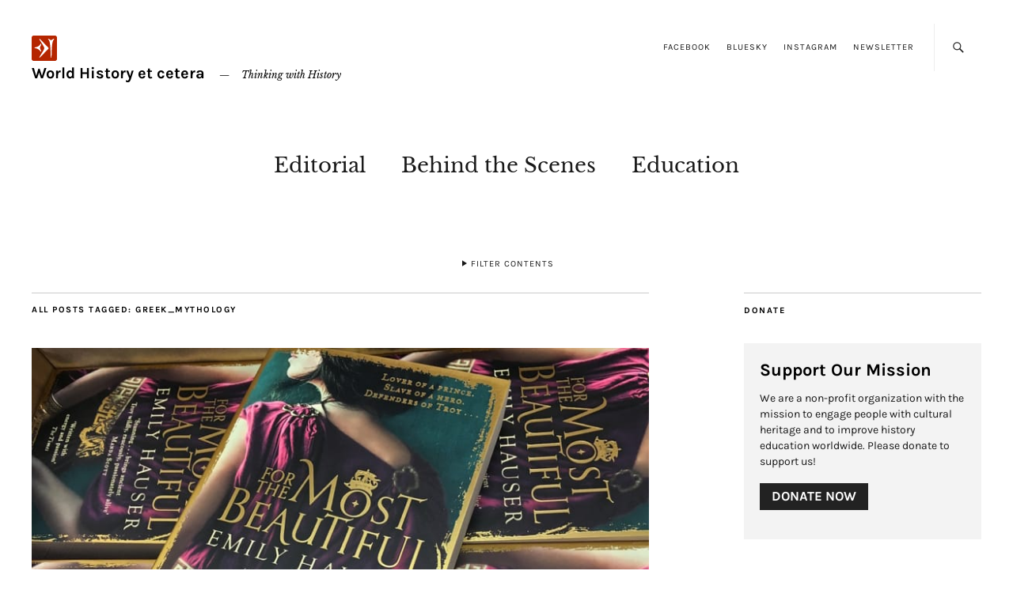

--- FILE ---
content_type: text/html; charset=UTF-8
request_url: https://etc.worldhistory.org/tags/greek_mythology/
body_size: 18564
content:
<!DOCTYPE html>
<html lang="en-US">
<head>
	<meta charset="UTF-8" />
	<meta name="viewport" content="width=device-width,initial-scale=1">
	<link rel="profile" href="https://gmpg.org/xfn/11">
	<link rel="pingback" href="https://etc.worldhistory.org/xmlrpc.php">
	<!--[if lt IE 9]>
		<script src="https://etc.worldhistory.org/wp-content/themes/zuki/js/html5.js"></script>
	<![endif]-->
<title>Greek_Mythology &#8211; World History et cetera</title>
<meta name='robots' content='max-image-preview:large' />
<link rel="dns-prefetch" href="https://ahetc.gumlet.com"/><link rel='dns-prefetch' href='//cdn.jsdelivr.net' />
<link rel='dns-prefetch' href='//cdn.gravitec.net' />
<link rel='dns-prefetch' href='//fonts.googleapis.com' />
<link rel="alternate" type="application/rss+xml" title="World History et cetera &raquo; Feed" href="https://etc.worldhistory.org/feed/" />
<link rel="alternate" type="application/rss+xml" title="World History et cetera &raquo; Comments Feed" href="https://etc.worldhistory.org/comments/feed/" />
<link rel="alternate" type="application/rss+xml" title="World History et cetera &raquo; Greek_Mythology Tag Feed" href="https://etc.worldhistory.org/tags/greek_mythology/feed/" />
<style id='wp-img-auto-sizes-contain-inline-css' type='text/css'>
img:is([sizes=auto i],[sizes^="auto," i]){contain-intrinsic-size:3000px 1500px}
/*# sourceURL=wp-img-auto-sizes-contain-inline-css */
</style>
<style id='wp-emoji-styles-inline-css' type='text/css'>

	img.wp-smiley, img.emoji {
		display: inline !important;
		border: none !important;
		box-shadow: none !important;
		height: 1em !important;
		width: 1em !important;
		margin: 0 0.07em !important;
		vertical-align: -0.1em !important;
		background: none !important;
		padding: 0 !important;
	}
/*# sourceURL=wp-emoji-styles-inline-css */
</style>
<style id='wp-block-library-inline-css' type='text/css'>
:root{--wp-block-synced-color:#7a00df;--wp-block-synced-color--rgb:122,0,223;--wp-bound-block-color:var(--wp-block-synced-color);--wp-editor-canvas-background:#ddd;--wp-admin-theme-color:#007cba;--wp-admin-theme-color--rgb:0,124,186;--wp-admin-theme-color-darker-10:#006ba1;--wp-admin-theme-color-darker-10--rgb:0,107,160.5;--wp-admin-theme-color-darker-20:#005a87;--wp-admin-theme-color-darker-20--rgb:0,90,135;--wp-admin-border-width-focus:2px}@media (min-resolution:192dpi){:root{--wp-admin-border-width-focus:1.5px}}.wp-element-button{cursor:pointer}:root .has-very-light-gray-background-color{background-color:#eee}:root .has-very-dark-gray-background-color{background-color:#313131}:root .has-very-light-gray-color{color:#eee}:root .has-very-dark-gray-color{color:#313131}:root .has-vivid-green-cyan-to-vivid-cyan-blue-gradient-background{background:linear-gradient(135deg,#00d084,#0693e3)}:root .has-purple-crush-gradient-background{background:linear-gradient(135deg,#34e2e4,#4721fb 50%,#ab1dfe)}:root .has-hazy-dawn-gradient-background{background:linear-gradient(135deg,#faaca8,#dad0ec)}:root .has-subdued-olive-gradient-background{background:linear-gradient(135deg,#fafae1,#67a671)}:root .has-atomic-cream-gradient-background{background:linear-gradient(135deg,#fdd79a,#004a59)}:root .has-nightshade-gradient-background{background:linear-gradient(135deg,#330968,#31cdcf)}:root .has-midnight-gradient-background{background:linear-gradient(135deg,#020381,#2874fc)}:root{--wp--preset--font-size--normal:16px;--wp--preset--font-size--huge:42px}.has-regular-font-size{font-size:1em}.has-larger-font-size{font-size:2.625em}.has-normal-font-size{font-size:var(--wp--preset--font-size--normal)}.has-huge-font-size{font-size:var(--wp--preset--font-size--huge)}.has-text-align-center{text-align:center}.has-text-align-left{text-align:left}.has-text-align-right{text-align:right}.has-fit-text{white-space:nowrap!important}#end-resizable-editor-section{display:none}.aligncenter{clear:both}.items-justified-left{justify-content:flex-start}.items-justified-center{justify-content:center}.items-justified-right{justify-content:flex-end}.items-justified-space-between{justify-content:space-between}.screen-reader-text{border:0;clip-path:inset(50%);height:1px;margin:-1px;overflow:hidden;padding:0;position:absolute;width:1px;word-wrap:normal!important}.screen-reader-text:focus{background-color:#ddd;clip-path:none;color:#444;display:block;font-size:1em;height:auto;left:5px;line-height:normal;padding:15px 23px 14px;text-decoration:none;top:5px;width:auto;z-index:100000}html :where(.has-border-color){border-style:solid}html :where([style*=border-top-color]){border-top-style:solid}html :where([style*=border-right-color]){border-right-style:solid}html :where([style*=border-bottom-color]){border-bottom-style:solid}html :where([style*=border-left-color]){border-left-style:solid}html :where([style*=border-width]){border-style:solid}html :where([style*=border-top-width]){border-top-style:solid}html :where([style*=border-right-width]){border-right-style:solid}html :where([style*=border-bottom-width]){border-bottom-style:solid}html :where([style*=border-left-width]){border-left-style:solid}html :where(img[class*=wp-image-]){height:auto;max-width:100%}:where(figure){margin:0 0 1em}html :where(.is-position-sticky){--wp-admin--admin-bar--position-offset:var(--wp-admin--admin-bar--height,0px)}@media screen and (max-width:600px){html :where(.is-position-sticky){--wp-admin--admin-bar--position-offset:0px}}

/*# sourceURL=wp-block-library-inline-css */
</style><style id='global-styles-inline-css' type='text/css'>
:root{--wp--preset--aspect-ratio--square: 1;--wp--preset--aspect-ratio--4-3: 4/3;--wp--preset--aspect-ratio--3-4: 3/4;--wp--preset--aspect-ratio--3-2: 3/2;--wp--preset--aspect-ratio--2-3: 2/3;--wp--preset--aspect-ratio--16-9: 16/9;--wp--preset--aspect-ratio--9-16: 9/16;--wp--preset--color--black: #000000;--wp--preset--color--cyan-bluish-gray: #abb8c3;--wp--preset--color--white: #ffffff;--wp--preset--color--pale-pink: #f78da7;--wp--preset--color--vivid-red: #cf2e2e;--wp--preset--color--luminous-vivid-orange: #ff6900;--wp--preset--color--luminous-vivid-amber: #fcb900;--wp--preset--color--light-green-cyan: #7bdcb5;--wp--preset--color--vivid-green-cyan: #00d084;--wp--preset--color--pale-cyan-blue: #8ed1fc;--wp--preset--color--vivid-cyan-blue: #0693e3;--wp--preset--color--vivid-purple: #9b51e0;--wp--preset--gradient--vivid-cyan-blue-to-vivid-purple: linear-gradient(135deg,rgb(6,147,227) 0%,rgb(155,81,224) 100%);--wp--preset--gradient--light-green-cyan-to-vivid-green-cyan: linear-gradient(135deg,rgb(122,220,180) 0%,rgb(0,208,130) 100%);--wp--preset--gradient--luminous-vivid-amber-to-luminous-vivid-orange: linear-gradient(135deg,rgb(252,185,0) 0%,rgb(255,105,0) 100%);--wp--preset--gradient--luminous-vivid-orange-to-vivid-red: linear-gradient(135deg,rgb(255,105,0) 0%,rgb(207,46,46) 100%);--wp--preset--gradient--very-light-gray-to-cyan-bluish-gray: linear-gradient(135deg,rgb(238,238,238) 0%,rgb(169,184,195) 100%);--wp--preset--gradient--cool-to-warm-spectrum: linear-gradient(135deg,rgb(74,234,220) 0%,rgb(151,120,209) 20%,rgb(207,42,186) 40%,rgb(238,44,130) 60%,rgb(251,105,98) 80%,rgb(254,248,76) 100%);--wp--preset--gradient--blush-light-purple: linear-gradient(135deg,rgb(255,206,236) 0%,rgb(152,150,240) 100%);--wp--preset--gradient--blush-bordeaux: linear-gradient(135deg,rgb(254,205,165) 0%,rgb(254,45,45) 50%,rgb(107,0,62) 100%);--wp--preset--gradient--luminous-dusk: linear-gradient(135deg,rgb(255,203,112) 0%,rgb(199,81,192) 50%,rgb(65,88,208) 100%);--wp--preset--gradient--pale-ocean: linear-gradient(135deg,rgb(255,245,203) 0%,rgb(182,227,212) 50%,rgb(51,167,181) 100%);--wp--preset--gradient--electric-grass: linear-gradient(135deg,rgb(202,248,128) 0%,rgb(113,206,126) 100%);--wp--preset--gradient--midnight: linear-gradient(135deg,rgb(2,3,129) 0%,rgb(40,116,252) 100%);--wp--preset--font-size--small: 13px;--wp--preset--font-size--medium: 20px;--wp--preset--font-size--large: 19px;--wp--preset--font-size--x-large: 42px;--wp--preset--font-size--regular: 15px;--wp--preset--font-size--larger: 24px;--wp--preset--spacing--20: 0.44rem;--wp--preset--spacing--30: 0.67rem;--wp--preset--spacing--40: 1rem;--wp--preset--spacing--50: 1.5rem;--wp--preset--spacing--60: 2.25rem;--wp--preset--spacing--70: 3.38rem;--wp--preset--spacing--80: 5.06rem;--wp--preset--shadow--natural: 6px 6px 9px rgba(0, 0, 0, 0.2);--wp--preset--shadow--deep: 12px 12px 50px rgba(0, 0, 0, 0.4);--wp--preset--shadow--sharp: 6px 6px 0px rgba(0, 0, 0, 0.2);--wp--preset--shadow--outlined: 6px 6px 0px -3px rgb(255, 255, 255), 6px 6px rgb(0, 0, 0);--wp--preset--shadow--crisp: 6px 6px 0px rgb(0, 0, 0);}:where(.is-layout-flex){gap: 0.5em;}:where(.is-layout-grid){gap: 0.5em;}body .is-layout-flex{display: flex;}.is-layout-flex{flex-wrap: wrap;align-items: center;}.is-layout-flex > :is(*, div){margin: 0;}body .is-layout-grid{display: grid;}.is-layout-grid > :is(*, div){margin: 0;}:where(.wp-block-columns.is-layout-flex){gap: 2em;}:where(.wp-block-columns.is-layout-grid){gap: 2em;}:where(.wp-block-post-template.is-layout-flex){gap: 1.25em;}:where(.wp-block-post-template.is-layout-grid){gap: 1.25em;}.has-black-color{color: var(--wp--preset--color--black) !important;}.has-cyan-bluish-gray-color{color: var(--wp--preset--color--cyan-bluish-gray) !important;}.has-white-color{color: var(--wp--preset--color--white) !important;}.has-pale-pink-color{color: var(--wp--preset--color--pale-pink) !important;}.has-vivid-red-color{color: var(--wp--preset--color--vivid-red) !important;}.has-luminous-vivid-orange-color{color: var(--wp--preset--color--luminous-vivid-orange) !important;}.has-luminous-vivid-amber-color{color: var(--wp--preset--color--luminous-vivid-amber) !important;}.has-light-green-cyan-color{color: var(--wp--preset--color--light-green-cyan) !important;}.has-vivid-green-cyan-color{color: var(--wp--preset--color--vivid-green-cyan) !important;}.has-pale-cyan-blue-color{color: var(--wp--preset--color--pale-cyan-blue) !important;}.has-vivid-cyan-blue-color{color: var(--wp--preset--color--vivid-cyan-blue) !important;}.has-vivid-purple-color{color: var(--wp--preset--color--vivid-purple) !important;}.has-black-background-color{background-color: var(--wp--preset--color--black) !important;}.has-cyan-bluish-gray-background-color{background-color: var(--wp--preset--color--cyan-bluish-gray) !important;}.has-white-background-color{background-color: var(--wp--preset--color--white) !important;}.has-pale-pink-background-color{background-color: var(--wp--preset--color--pale-pink) !important;}.has-vivid-red-background-color{background-color: var(--wp--preset--color--vivid-red) !important;}.has-luminous-vivid-orange-background-color{background-color: var(--wp--preset--color--luminous-vivid-orange) !important;}.has-luminous-vivid-amber-background-color{background-color: var(--wp--preset--color--luminous-vivid-amber) !important;}.has-light-green-cyan-background-color{background-color: var(--wp--preset--color--light-green-cyan) !important;}.has-vivid-green-cyan-background-color{background-color: var(--wp--preset--color--vivid-green-cyan) !important;}.has-pale-cyan-blue-background-color{background-color: var(--wp--preset--color--pale-cyan-blue) !important;}.has-vivid-cyan-blue-background-color{background-color: var(--wp--preset--color--vivid-cyan-blue) !important;}.has-vivid-purple-background-color{background-color: var(--wp--preset--color--vivid-purple) !important;}.has-black-border-color{border-color: var(--wp--preset--color--black) !important;}.has-cyan-bluish-gray-border-color{border-color: var(--wp--preset--color--cyan-bluish-gray) !important;}.has-white-border-color{border-color: var(--wp--preset--color--white) !important;}.has-pale-pink-border-color{border-color: var(--wp--preset--color--pale-pink) !important;}.has-vivid-red-border-color{border-color: var(--wp--preset--color--vivid-red) !important;}.has-luminous-vivid-orange-border-color{border-color: var(--wp--preset--color--luminous-vivid-orange) !important;}.has-luminous-vivid-amber-border-color{border-color: var(--wp--preset--color--luminous-vivid-amber) !important;}.has-light-green-cyan-border-color{border-color: var(--wp--preset--color--light-green-cyan) !important;}.has-vivid-green-cyan-border-color{border-color: var(--wp--preset--color--vivid-green-cyan) !important;}.has-pale-cyan-blue-border-color{border-color: var(--wp--preset--color--pale-cyan-blue) !important;}.has-vivid-cyan-blue-border-color{border-color: var(--wp--preset--color--vivid-cyan-blue) !important;}.has-vivid-purple-border-color{border-color: var(--wp--preset--color--vivid-purple) !important;}.has-vivid-cyan-blue-to-vivid-purple-gradient-background{background: var(--wp--preset--gradient--vivid-cyan-blue-to-vivid-purple) !important;}.has-light-green-cyan-to-vivid-green-cyan-gradient-background{background: var(--wp--preset--gradient--light-green-cyan-to-vivid-green-cyan) !important;}.has-luminous-vivid-amber-to-luminous-vivid-orange-gradient-background{background: var(--wp--preset--gradient--luminous-vivid-amber-to-luminous-vivid-orange) !important;}.has-luminous-vivid-orange-to-vivid-red-gradient-background{background: var(--wp--preset--gradient--luminous-vivid-orange-to-vivid-red) !important;}.has-very-light-gray-to-cyan-bluish-gray-gradient-background{background: var(--wp--preset--gradient--very-light-gray-to-cyan-bluish-gray) !important;}.has-cool-to-warm-spectrum-gradient-background{background: var(--wp--preset--gradient--cool-to-warm-spectrum) !important;}.has-blush-light-purple-gradient-background{background: var(--wp--preset--gradient--blush-light-purple) !important;}.has-blush-bordeaux-gradient-background{background: var(--wp--preset--gradient--blush-bordeaux) !important;}.has-luminous-dusk-gradient-background{background: var(--wp--preset--gradient--luminous-dusk) !important;}.has-pale-ocean-gradient-background{background: var(--wp--preset--gradient--pale-ocean) !important;}.has-electric-grass-gradient-background{background: var(--wp--preset--gradient--electric-grass) !important;}.has-midnight-gradient-background{background: var(--wp--preset--gradient--midnight) !important;}.has-small-font-size{font-size: var(--wp--preset--font-size--small) !important;}.has-medium-font-size{font-size: var(--wp--preset--font-size--medium) !important;}.has-large-font-size{font-size: var(--wp--preset--font-size--large) !important;}.has-x-large-font-size{font-size: var(--wp--preset--font-size--x-large) !important;}
/*# sourceURL=global-styles-inline-css */
</style>

<style id='classic-theme-styles-inline-css' type='text/css'>
/*! This file is auto-generated */
.wp-block-button__link{color:#fff;background-color:#32373c;border-radius:9999px;box-shadow:none;text-decoration:none;padding:calc(.667em + 2px) calc(1.333em + 2px);font-size:1.125em}.wp-block-file__button{background:#32373c;color:#fff;text-decoration:none}
/*# sourceURL=/wp-includes/css/classic-themes.min.css */
</style>
<link rel='stylesheet' id='zuki-flex-slider-style-css' href='https://etc.worldhistory.org/wp-content/themes/zuki/js/flex-slider/flexslider.css?ver=6.9' type='text/css' media='all' />
<style type="text/css">@font-face {font-family:Libre Baskerville;font-style:normal;font-weight:400;src:url(/cf-fonts/s/libre-baskerville/5.0.11/latin-ext/400/normal.woff2);unicode-range:U+0100-02AF,U+0304,U+0308,U+0329,U+1E00-1E9F,U+1EF2-1EFF,U+2020,U+20A0-20AB,U+20AD-20CF,U+2113,U+2C60-2C7F,U+A720-A7FF;font-display:swap;}@font-face {font-family:Libre Baskerville;font-style:normal;font-weight:400;src:url(/cf-fonts/s/libre-baskerville/5.0.11/latin/400/normal.woff2);unicode-range:U+0000-00FF,U+0131,U+0152-0153,U+02BB-02BC,U+02C6,U+02DA,U+02DC,U+0304,U+0308,U+0329,U+2000-206F,U+2074,U+20AC,U+2122,U+2191,U+2193,U+2212,U+2215,U+FEFF,U+FFFD;font-display:swap;}@font-face {font-family:Libre Baskerville;font-style:normal;font-weight:700;src:url(/cf-fonts/s/libre-baskerville/5.0.11/latin-ext/700/normal.woff2);unicode-range:U+0100-02AF,U+0304,U+0308,U+0329,U+1E00-1E9F,U+1EF2-1EFF,U+2020,U+20A0-20AB,U+20AD-20CF,U+2113,U+2C60-2C7F,U+A720-A7FF;font-display:swap;}@font-face {font-family:Libre Baskerville;font-style:normal;font-weight:700;src:url(/cf-fonts/s/libre-baskerville/5.0.11/latin/700/normal.woff2);unicode-range:U+0000-00FF,U+0131,U+0152-0153,U+02BB-02BC,U+02C6,U+02DA,U+02DC,U+0304,U+0308,U+0329,U+2000-206F,U+2074,U+20AC,U+2122,U+2191,U+2193,U+2212,U+2215,U+FEFF,U+FFFD;font-display:swap;}@font-face {font-family:Libre Baskerville;font-style:italic;font-weight:400;src:url(/cf-fonts/s/libre-baskerville/5.0.11/latin/400/italic.woff2);unicode-range:U+0000-00FF,U+0131,U+0152-0153,U+02BB-02BC,U+02C6,U+02DA,U+02DC,U+0304,U+0308,U+0329,U+2000-206F,U+2074,U+20AC,U+2122,U+2191,U+2193,U+2212,U+2215,U+FEFF,U+FFFD;font-display:swap;}@font-face {font-family:Libre Baskerville;font-style:italic;font-weight:400;src:url(/cf-fonts/s/libre-baskerville/5.0.11/latin-ext/400/italic.woff2);unicode-range:U+0100-02AF,U+0304,U+0308,U+0329,U+1E00-1E9F,U+1EF2-1EFF,U+2020,U+20A0-20AB,U+20AD-20CF,U+2113,U+2C60-2C7F,U+A720-A7FF;font-display:swap;}@font-face {font-family:Karla;font-style:normal;font-weight:400;src:url(/cf-fonts/s/karla/5.0.18/latin/400/normal.woff2);unicode-range:U+0000-00FF,U+0131,U+0152-0153,U+02BB-02BC,U+02C6,U+02DA,U+02DC,U+0304,U+0308,U+0329,U+2000-206F,U+2074,U+20AC,U+2122,U+2191,U+2193,U+2212,U+2215,U+FEFF,U+FFFD;font-display:swap;}@font-face {font-family:Karla;font-style:normal;font-weight:400;src:url(/cf-fonts/s/karla/5.0.18/latin-ext/400/normal.woff2);unicode-range:U+0100-02AF,U+0304,U+0308,U+0329,U+1E00-1E9F,U+1EF2-1EFF,U+2020,U+20A0-20AB,U+20AD-20CF,U+2113,U+2C60-2C7F,U+A720-A7FF;font-display:swap;}@font-face {font-family:Karla;font-style:italic;font-weight:400;src:url(/cf-fonts/s/karla/5.0.18/latin-ext/400/italic.woff2);unicode-range:U+0100-02AF,U+0304,U+0308,U+0329,U+1E00-1E9F,U+1EF2-1EFF,U+2020,U+20A0-20AB,U+20AD-20CF,U+2113,U+2C60-2C7F,U+A720-A7FF;font-display:swap;}@font-face {font-family:Karla;font-style:italic;font-weight:400;src:url(/cf-fonts/s/karla/5.0.18/latin/400/italic.woff2);unicode-range:U+0000-00FF,U+0131,U+0152-0153,U+02BB-02BC,U+02C6,U+02DA,U+02DC,U+0304,U+0308,U+0329,U+2000-206F,U+2074,U+20AC,U+2122,U+2191,U+2193,U+2212,U+2215,U+FEFF,U+FFFD;font-display:swap;}@font-face {font-family:Karla;font-style:normal;font-weight:700;src:url(/cf-fonts/s/karla/5.0.18/latin/700/normal.woff2);unicode-range:U+0000-00FF,U+0131,U+0152-0153,U+02BB-02BC,U+02C6,U+02DA,U+02DC,U+0304,U+0308,U+0329,U+2000-206F,U+2074,U+20AC,U+2122,U+2191,U+2193,U+2212,U+2215,U+FEFF,U+FFFD;font-display:swap;}@font-face {font-family:Karla;font-style:normal;font-weight:700;src:url(/cf-fonts/s/karla/5.0.18/latin-ext/700/normal.woff2);unicode-range:U+0100-02AF,U+0304,U+0308,U+0329,U+1E00-1E9F,U+1EF2-1EFF,U+2020,U+20A0-20AB,U+20AD-20CF,U+2113,U+2C60-2C7F,U+A720-A7FF;font-display:swap;}@font-face {font-family:Karla;font-style:italic;font-weight:700;src:url(/cf-fonts/s/karla/5.0.18/latin-ext/700/italic.woff2);unicode-range:U+0100-02AF,U+0304,U+0308,U+0329,U+1E00-1E9F,U+1EF2-1EFF,U+2020,U+20A0-20AB,U+20AD-20CF,U+2113,U+2C60-2C7F,U+A720-A7FF;font-display:swap;}@font-face {font-family:Karla;font-style:italic;font-weight:700;src:url(/cf-fonts/s/karla/5.0.18/latin/700/italic.woff2);unicode-range:U+0000-00FF,U+0131,U+0152-0153,U+02BB-02BC,U+02C6,U+02DA,U+02DC,U+0304,U+0308,U+0329,U+2000-206F,U+2074,U+20AC,U+2122,U+2191,U+2193,U+2212,U+2215,U+FEFF,U+FFFD;font-display:swap;}</style>
<link rel='stylesheet' id='genericons-css' href='https://etc.worldhistory.org/wp-content/themes/zuki/assets/genericons/genericons.css?ver=3.0.3' type='text/css' media='all' />
<link rel='stylesheet' id='zuki-style-css' href='https://etc.worldhistory.org/wp-content/themes/zuki/style.css?ver=20140630' type='text/css' media='all' />
<script type="text/javascript" id="gumlet-script-async-js-extra">
/* <![CDATA[ */
var gumlet_wp_config = {"gumlet_host":"ahetc.gumlet.com","current_host":"etc.worldhistory.org","lazy_load":"1","width_from_img":"0","width_from_flex":"0","min_width":"","auto_compress":"1","auto_webp":"0","quality":"80"};
//# sourceURL=gumlet-script-async-js-extra
/* ]]> */
</script>
<script async type="text/javascript" src="https://cdn.jsdelivr.net/npm/gumlet.js@2.2/dist/gumlet.min.js?ver=6.9" id="gumlet-script-async-js"></script>
<script type="text/javascript" src="https://etc.worldhistory.org/wp-includes/js/jquery/jquery.min.js?ver=3.7.1" id="jquery-core-js"></script>
<script type="text/javascript" src="https://etc.worldhistory.org/wp-includes/js/jquery/jquery-migrate.min.js?ver=3.4.1" id="jquery-migrate-js"></script>
<script type="text/javascript" src="https://etc.worldhistory.org/wp-content/themes/zuki/js/jquery.fitvids.js?ver=1.1" id="zuki-fitvids-js"></script>
<script type="text/javascript" src="https://etc.worldhistory.org/wp-content/themes/zuki/js/flex-slider/jquery.flexslider-min.js?ver=6.9" id="zuki-flex-slider-js"></script>
<script type="text/javascript" src="https://etc.worldhistory.org/wp-content/themes/zuki/js/functions.js?ver=20140426" id="zuki-script-js"></script>
<script type="text/javascript" src="https://cdn.gravitec.net/storage/4cbaaf84c6a9745193167289f936d55c/client.js?service=wp&amp;wpath=https%3A%2F%2Fetc.worldhistory.org%2Fwp-content%2Fplugins%2Fgravitec-net-web-push-notifications%2F%2Fsdk_files%2Fsw.php&amp;ver=2.9.18" id="gravitecnet-js"></script>
<link rel="https://api.w.org/" href="https://etc.worldhistory.org/wp-json/" /><link rel="alternate" title="JSON" type="application/json" href="https://etc.worldhistory.org/wp-json/wp/v2/tags/256" /><link rel="EditURI" type="application/rsd+xml" title="RSD" href="https://etc.worldhistory.org/xmlrpc.php?rsd" />
<meta name="generator" content="WordPress 6.9" />
	<style type="text/css">
		.widget-area p.summary a,
		.entry-content p a,
		.entry-content li a,
		.page .entry-content p a,
		blockquote cite a,
		.textwidget a,
		#comments .comment-text a,
		.authorbox p.author-description a {color: ;}
		.widget_zuki_recentposts_color .bg-wrap {background: #fafafa;}
		.archive-menu-content {background: #fafafa;}
	</style>
			<style type="text/css" id="zuki-header-css">
			#site-title h1 {

		}
		</style>
	<!-- Google Analytics -->
<script type="text/javascript">
	(function(i,s,o,g,r,a,m){i['GoogleAnalyticsObject']=r;i[r]=i[r]||function(){
		(i[r].q=i[r].q||[]).push(arguments)},i[r].l=1*new Date();a=s.createElement(o),
		m=s.getElementsByTagName(o)[0];a.async=1;a.src=g;m.parentNode.insertBefore(a,m)
							})(window,document,'script','//www.google-analytics.com/analytics.js','ga');

	ga('create', 'UA-20236992-2', 'auto');
	ga('send', 'pageview');
</script>

<!-- Flattr -->
<meta name="flattr:id" content="62l7dn">

<!-- AdSense -->
<script data-ad-client="ca-pub-0915386354531534" async src="https://pagead2.googlesyndication.com/pagead/js/adsbygoogle.js"></script>
<link rel="icon" href="https://etc.worldhistory.org/wp-content/uploads/2021/03/cropped-WHE-Square-500px-32x32.png" sizes="32x32" />
<link rel="icon" href="https://etc.worldhistory.org/wp-content/uploads/2021/03/cropped-WHE-Square-500px-192x192.png" sizes="192x192" />
<link rel="apple-touch-icon" href="https://etc.worldhistory.org/wp-content/uploads/2021/03/cropped-WHE-Square-500px-180x180.png" />
<meta name="msapplication-TileImage" content="https://etc.worldhistory.org/wp-content/uploads/2021/03/cropped-WHE-Square-500px-270x270.png" />
		<style type="text/css" id="wp-custom-css">
			/* Responsive Layout */
@media screen and (min-width: 1023px) {
	.blog #primary, .attachment #primary, .single-post #primary, .page #primary, .error404 #primary, .search-no-results #primary, .archive #primary, .search-results #primary, #front-content-one, #front-content-two {
		width: 60%;
		float: left;
	}
	
	#blog-sidebar, #front-sidebar-one, #front-sidebar-two {
		width: 300px;
		float: right;
	}
	
	.template-fullwidth #primary, .template-front #primary {
		width: 100%;
		float: none;
	}
}

@media screen and (min-width: 1260px) {
	.blog #primary, .attachment #primary, .single-post #primary, .page #primary, .error404 #primary, .search-no-results #primary, .archive #primary, .search-results #primary, #front-content-one, #front-content-two {
		width: 65%;
		float: left;
	}
	
	#blog-sidebar, #front-sidebar-one, #front-sidebar-two {
		width: 300px;
		float: right;
	}
	
	.template-fullwidth #primary, .template-front #primary {
		width: 100%;
		float: none;
	}
}

/* General Styling */
#main-wrap .entry-content a, #main-wrap .entry-meta a, #blog-sidebar a {
	color: #B52600;
}

#main-wrap .entry-content h2 {
	font-size: 32px;
	font-size: 1.8rem;
}

#main-wrap .entry-content h1 {
	font-size: 42px;
	font-size: 2.625rem;
	line-height: 1.2;
}

.author-info img.avatar {
	border-radius: 50%;
}

.wp-caption.alignright {
	margin-right: -40px;
}

.wp-caption.alignleft {
	margin-left: -40px;
}

#front-fullwidth-bottom .widget {
	padding: 20px 0;
}

.entry-content hr {
	border: none;
	border-bottom: 1px solid #eee;
}

.entry-content p {
	font-size: 16px !important;
}

/* Amazon Widget */
span.amzn-native-header-text:before {
	content: "Advertisement: ";
}

span.amzn-native-header-text:after {
	content: " on Amazon";
}

.amzn-native-header-text {
	font-family: 'Karla', Arial, sans-serif !important;
	font-weight: bold;
}

#amzn_assoc_ad_div_adunit0_0 {
	background-color: whitesmoke;
	padding: 20px 40px;
	margin: 2em -40px;
	border-top: 3px solid #FF9900;
}  

ins {
   background: transparent !important;
}

#colophon {
    border-top: none !important;
}

.google-auto-placed.ap_container {
    margin: 2em 0em;
}
.black_button {
    display: inline-block;
    width: auto;
    margin: 1em 0em;
    font-size: 120%;
    text-transform: uppercase;
    background-color: #222;
    color: white !important;
    padding: 5px 15px;
}
.black_button:hover {
	background-color: #B52600;
	transition: 0.5s;
}

#bibblio-recommendations {
	margin-top: 40px;
}

#bibblio-recommendations:before {
	content: "Read Next";
	font-size: 26px;
}
figure {
    max-width: 100% !important;
}
.entry-content ins.adsbygoogle {
    margin: 30px 0;
}		</style>
		</head>

<body class="archive tag tag-greek_mythology tag-256 wp-custom-logo wp-theme-zuki">


	<div id="container">

		<header id="masthead" class="cf" role="banner">

							<nav id="header-top-nav">
					<ul id="menu-social" class="menu"><li id="menu-item-12646" class="menu-item menu-item-type-custom menu-item-object-custom menu-item-12646"><a target="_blank" href="https://www.facebook.com/whencyclopedia">Facebook</a></li>
<li id="menu-item-12647" class="menu-item menu-item-type-custom menu-item-object-custom menu-item-12647"><a target="_blank" href="https://bsky.app/profile/worldhistory.org">Bluesky</a></li>
<li id="menu-item-12649" class="menu-item menu-item-type-custom menu-item-object-custom menu-item-12649"><a target="_blank" href="https://www.instagram.com/whencyclopedia/">Instagram</a></li>
<li id="menu-item-16703" class="menu-item menu-item-type-custom menu-item-object-custom menu-item-16703"><a href="https://www.worldhistory.org/newsletter/">Newsletter</a></li>
</ul>				</nav><!-- end #header-top -->
			
			<div id="site-title">
							<div id="site-header">
					<a href="https://etc.worldhistory.org/" rel="home"><img src="https://etc.worldhistory.org/wp-content/uploads/2022/04/whe-favicon-32px.png" width="32" height="32" alt=""></a>
				</div><!-- end #site-header -->
							<h1><a href="https://etc.worldhistory.org/" title="World History et cetera">World History et cetera</a></h1>
							<h2 class="site-description">Thinking with History</h2>
						</div><!-- end #site-title -->

			<a href="#menuopen" id="mobile-menu-toggle"><span>Menu</span></a>

			<div id="mobile-menu-wrap" class="cf">
									<div class="search-box">
						<a href="#" id="search-toggle"><span>Search</span></a>
						
<form method="get" id="searchform" class="searchform" action="https://etc.worldhistory.org/" role="search">
	<label for="s" class="screen-reader-text"><span>Search</span></label>
	<input type="text" class="search-field" name="s" id="s" placeholder="Type to search&hellip;" />
	<input type="submit" class="submit" name="submit" id="searchsubmit" value="Search" />
</form>					</div><!-- end .search-box -->
								<nav id="site-nav" class="cf">
					<ul id="menu-main" class="nav-menu"><li id="menu-item-16692" class="menu-item menu-item-type-taxonomy menu-item-object-category menu-item-16692"><a href="https://etc.worldhistory.org/topics/editorial/">Editorial</a></li>
<li id="menu-item-16691" class="menu-item menu-item-type-taxonomy menu-item-object-category menu-item-16691"><a href="https://etc.worldhistory.org/topics/behind-the-scenes/">Behind the Scenes</a></li>
<li id="menu-item-16702" class="menu-item menu-item-type-taxonomy menu-item-object-category menu-item-16702"><a href="https://etc.worldhistory.org/topics/education/">Education</a></li>
</ul>				</nav><!-- end #site-nav -->
				<a href="#menuclose" id="mobile-menu-close"><span>Close Menu</span></a>
			</div><!-- end #mobile-menu-wrap -->

							
<div class="archive-menu-wrap cf">
			<a href="#contents" class="archive-menu-toggle"><span>Filter Contents</span></a>
	
	<div class="archive-menu-content cf">
		<a href="#closecontents" class="archive-menu-close"><span>Close Contents</span></a>

		<div class="list-years">
			<h3 class="archive-menu-title">Years</h3>
			<ul class="yearly">
					<li><a href='https://etc.worldhistory.org/2026/'>2026</a></li>
	<li><a href='https://etc.worldhistory.org/2025/'>2025</a></li>
	<li><a href='https://etc.worldhistory.org/2023/'>2023</a></li>
	<li><a href='https://etc.worldhistory.org/2022/'>2022</a></li>
	<li><a href='https://etc.worldhistory.org/2017/'>2017</a></li>
	<li><a href='https://etc.worldhistory.org/2016/'>2016</a></li>
	<li><a href='https://etc.worldhistory.org/2015/'>2015</a></li>
	<li><a href='https://etc.worldhistory.org/2014/'>2014</a></li>
	<li><a href='https://etc.worldhistory.org/2013/'>2013</a></li>
	<li><a href='https://etc.worldhistory.org/2012/'>2012</a></li>
	<li><a href='https://etc.worldhistory.org/2011/'>2011</a></li>
	<li><a href='https://etc.worldhistory.org/2010/'>2010</a></li>
			</ul>
		</div><!-- end .list-years -->

		<div class="list-authors">
		<h3 class="archive-menu-title">Authors</h3>
		<ul class="authors">
		<li><a href=https://etc.worldhistory.org/author/ahe/><span class="author-avatar"><img alt='' src='https://secure.gravatar.com/avatar/64e079befc1d45474b3c952911cb9c845797ab34607ee97a4509626695c6c6d6?s=50&#038;d=mm&#038;r=g' srcset='https://secure.gravatar.com/avatar/64e079befc1d45474b3c952911cb9c845797ab34607ee97a4509626695c6c6d6?s=100&#038;d=mm&#038;r=g 2x' class='avatar avatar-50 photo' height='50' width='50' decoding='async'/></span><span class="author-name">AHE</span></a></li><li><a href=https://etc.worldhistory.org/author/ancienthistorylists/><span class="author-avatar"><img alt='' src='https://secure.gravatar.com/avatar/a49ccb8b8e1c7a0dad056d0e3685047420f55849f9ab67821bb1dbefe9cb72f1?s=50&#038;d=mm&#038;r=g' srcset='https://secure.gravatar.com/avatar/a49ccb8b8e1c7a0dad056d0e3685047420f55849f9ab67821bb1dbefe9cb72f1?s=100&#038;d=mm&#038;r=g 2x' class='avatar avatar-50 photo' height='50' width='50' decoding='async'/></span><span class="author-name">Saugat Adhikari</span></a></li><li><a href=https://etc.worldhistory.org/author/apj31/><span class="author-avatar"><img alt='' src='https://secure.gravatar.com/avatar/7857a93c74f9510dd6d3e8e645faaeb55a0ade88fee0d0b3f117a8f6103c9c8a?s=50&#038;d=mm&#038;r=g' srcset='https://secure.gravatar.com/avatar/7857a93c74f9510dd6d3e8e645faaeb55a0ade88fee0d0b3f117a8f6103c9c8a?s=100&#038;d=mm&#038;r=g 2x' class='avatar avatar-50 photo' height='50' width='50' decoding='async'/></span><span class="author-name">Anna Judson</span></a></li><li><a href=https://etc.worldhistory.org/author/bezvodovka/><span class="author-avatar"><img alt='' src='https://secure.gravatar.com/avatar/cfcf71a934d9cbec00f62cc1ca01e93b430aa53bfcc261c3fee94f9fe61cea06?s=50&#038;d=mm&#038;r=g' srcset='https://secure.gravatar.com/avatar/cfcf71a934d9cbec00f62cc1ca01e93b430aa53bfcc261c3fee94f9fe61cea06?s=100&#038;d=mm&#038;r=g 2x' class='avatar avatar-50 photo' height='50' width='50' decoding='async'/></span><span class="author-name">Oleksandr Klykavka</span></a></li><li><a href=https://etc.worldhistory.org/author/bruna/><span class="author-avatar"><img alt='' src='https://secure.gravatar.com/avatar/a82c47f8a0afefc2703d5186d1d54d28e7dc0e5c93470b10186511d5a069ba0f?s=50&#038;d=mm&#038;r=g' srcset='https://secure.gravatar.com/avatar/a82c47f8a0afefc2703d5186d1d54d28e7dc0e5c93470b10186511d5a069ba0f?s=100&#038;d=mm&#038;r=g 2x' class='avatar avatar-50 photo' height='50' width='50' decoding='async'/></span><span class="author-name">Bruna Martins</span></a></li><li><a href=https://etc.worldhistory.org/author/cassandra-gill/><span class="author-avatar"><img alt='' src='https://secure.gravatar.com/avatar/ddb1537a7a2b1c8ff474519cd4a88472ed3e584e0f0c242a14db28cce6a9bdb0?s=50&#038;d=mm&#038;r=g' srcset='https://secure.gravatar.com/avatar/ddb1537a7a2b1c8ff474519cd4a88472ed3e584e0f0c242a14db28cce6a9bdb0?s=100&#038;d=mm&#038;r=g 2x' class='avatar avatar-50 photo' height='50' width='50' decoding='async'/></span><span class="author-name">Cassandra Gill</span></a></li><li><a href=https://etc.worldhistory.org/author/cervera-c/><span class="author-avatar"><img alt='' src='https://secure.gravatar.com/avatar/71663254295df3fe0b064144a6f891cd8a1e8b02a2ec859decedc98eb415875c?s=50&#038;d=mm&#038;r=g' srcset='https://secure.gravatar.com/avatar/71663254295df3fe0b064144a6f891cd8a1e8b02a2ec859decedc98eb415875c?s=100&#038;d=mm&#038;r=g 2x' class='avatar avatar-50 photo' height='50' width='50' decoding='async'/></span><span class="author-name">Caroline Cervera</span></a></li><li><a href=https://etc.worldhistory.org/author/cwj2109/><span class="author-avatar"><img alt='' src='https://secure.gravatar.com/avatar/8ee5ed1ae3426532eb5f01ca4e3a3b13276f35fe3014f0612af7ec8c99434f62?s=50&#038;d=mm&#038;r=g' srcset='https://secure.gravatar.com/avatar/8ee5ed1ae3426532eb5f01ca4e3a3b13276f35fe3014f0612af7ec8c99434f62?s=100&#038;d=mm&#038;r=g 2x' class='avatar avatar-50 photo' height='50' width='50' decoding='async'/></span><span class="author-name">Christopher Jones</span></a></li><li><a href=https://etc.worldhistory.org/author/dmurray/><span class="author-avatar"><img alt='' src='https://secure.gravatar.com/avatar/72f0e29d7d71acb705544648b9dece8000f5b8daeeb16ee5f3e71b26ff0366a8?s=50&#038;d=mm&#038;r=g' srcset='https://secure.gravatar.com/avatar/72f0e29d7d71acb705544648b9dece8000f5b8daeeb16ee5f3e71b26ff0366a8?s=100&#038;d=mm&#038;r=g 2x' class='avatar avatar-50 photo' height='50' width='50' decoding='async'/></span><span class="author-name">Dana Murray</span></a></li><li><a href=https://etc.worldhistory.org/author/eagle-project/><span class="author-avatar"><img alt='' src='https://secure.gravatar.com/avatar/ce1edd0a8537dd7a0a93f8eb44ba1d5daa9b6779fee05fe9ad8e8b6b9d67ab5c?s=50&#038;d=mm&#038;r=g' srcset='https://secure.gravatar.com/avatar/ce1edd0a8537dd7a0a93f8eb44ba1d5daa9b6779fee05fe9ad8e8b6b9d67ab5c?s=100&#038;d=mm&#038;r=g 2x' class='avatar avatar-50 photo' height='50' width='50' decoding='async'/></span><span class="author-name">Eagle Portal</span></a></li><li><a href=https://etc.worldhistory.org/author/emilyroy/><span class="author-avatar"><img alt='' src='https://secure.gravatar.com/avatar/4db9b9b9692deff138a9522e29a42b9fa46f47fe0b893e4a579ef3eb0afd5260?s=50&#038;d=mm&#038;r=g' srcset='https://secure.gravatar.com/avatar/4db9b9b9692deff138a9522e29a42b9fa46f47fe0b893e4a579ef3eb0afd5260?s=100&#038;d=mm&#038;r=g 2x' class='avatar avatar-50 photo' height='50' width='50' decoding='async'/></span><span class="author-name">Emily Roy</span></a></li><li><a href=https://etc.worldhistory.org/author/emma-southon/><span class="author-avatar"><img alt='' src='https://secure.gravatar.com/avatar/34173944432f90be53d092e4dfc5b22da7f2cc7356da1f1dd1b098aea8bf6829?s=50&#038;d=mm&#038;r=g' srcset='https://secure.gravatar.com/avatar/34173944432f90be53d092e4dfc5b22da7f2cc7356da1f1dd1b098aea8bf6829?s=100&#038;d=mm&#038;r=g 2x' class='avatar avatar-50 photo' height='50' width='50' decoding='async'/></span><span class="author-name">Emma Southon</span></a></li><li><a href=https://etc.worldhistory.org/author/fiona/><span class="author-avatar"><img alt='' src='https://secure.gravatar.com/avatar/00fae8f5ca6cc582b373462e8a5f5a10dfc5a5fe669cc5192fd2a246b9a8dd68?s=50&#038;d=mm&#038;r=g' srcset='https://secure.gravatar.com/avatar/00fae8f5ca6cc582b373462e8a5f5a10dfc5a5fe669cc5192fd2a246b9a8dd68?s=100&#038;d=mm&#038;r=g 2x' class='avatar avatar-50 photo' height='50' width='50' decoding='async'/></span><span class="author-name">Fiona Richards</span></a></li><li><a href=https://etc.worldhistory.org/author/followinghadrian/><span class="author-avatar"><img alt='' src='https://secure.gravatar.com/avatar/15a2336145abca1517506508e1a0cc030063789c346c4b58699987e001aeff3f?s=50&#038;d=mm&#038;r=g' srcset='https://secure.gravatar.com/avatar/15a2336145abca1517506508e1a0cc030063789c346c4b58699987e001aeff3f?s=100&#038;d=mm&#038;r=g 2x' class='avatar avatar-50 photo' height='50' width='50' decoding='async'/></span><span class="author-name">Carole Raddato</span></a></li><li><a href=https://etc.worldhistory.org/author/ibolya-horvath/><span class="author-avatar"><img alt='' src='https://secure.gravatar.com/avatar/597105d0e807335aebe2cee0f2580e848edfa211f195dbc9f0857103a3cb89a6?s=50&#038;d=mm&#038;r=g' srcset='https://secure.gravatar.com/avatar/597105d0e807335aebe2cee0f2580e848edfa211f195dbc9f0857103a3cb89a6?s=100&#038;d=mm&#038;r=g 2x' class='avatar avatar-50 photo' height='50' width='50' decoding='async'/></span><span class="author-name">Ibolya Horvath</span></a></li><li><a href=https://etc.worldhistory.org/author/jasahu91/><span class="author-avatar"><img alt='' src='https://secure.gravatar.com/avatar/82c2609a63da6f45bfbe381fda39d6c5ab700bfda841bacb8c198d8422f0303d?s=50&#038;d=mm&#038;r=g' srcset='https://secure.gravatar.com/avatar/82c2609a63da6f45bfbe381fda39d6c5ab700bfda841bacb8c198d8422f0303d?s=100&#038;d=mm&#038;r=g 2x' class='avatar avatar-50 photo' height='50' width='50' decoding='async'/></span><span class="author-name">Jasmine Sahu</span></a></li><li><a href=https://etc.worldhistory.org/author/jauntingjen/><span class="author-avatar"><img alt='' src='https://secure.gravatar.com/avatar/6c99ba1caecf9fb6dc27855be725f92bc76ff2370efa222bb76a121cd43796f4?s=50&#038;d=mm&#038;r=g' srcset='https://secure.gravatar.com/avatar/6c99ba1caecf9fb6dc27855be725f92bc76ff2370efa222bb76a121cd43796f4?s=100&#038;d=mm&#038;r=g 2x' class='avatar avatar-50 photo' height='50' width='50' decoding='async'/></span><span class="author-name">Jaunting Jen</span></a></li><li><a href=https://etc.worldhistory.org/author/jbowden/><span class="author-avatar"><img alt='' src='https://secure.gravatar.com/avatar/a6c69b96eac770bd2b337ade70879428d7fc262aa24b356416f50a8cb509b5c4?s=50&#038;d=mm&#038;r=g' srcset='https://secure.gravatar.com/avatar/a6c69b96eac770bd2b337ade70879428d7fc262aa24b356416f50a8cb509b5c4?s=100&#038;d=mm&#038;r=g 2x' class='avatar avatar-50 photo' height='50' width='50' decoding='async'/></span><span class="author-name">James Bowden</span></a></li><li><a href=https://etc.worldhistory.org/author/jbw288/><span class="author-avatar"><img alt='' src='https://secure.gravatar.com/avatar/84faa9a50d32ded23b03fde6c913d3262f583b5d8d493d5f133155b251952a58?s=50&#038;d=mm&#038;r=g' srcset='https://secure.gravatar.com/avatar/84faa9a50d32ded23b03fde6c913d3262f583b5d8d493d5f133155b251952a58?s=100&#038;d=mm&#038;r=g 2x' class='avatar avatar-50 photo' height='50' width='50' decoding='async'/></span><span class="author-name">James Wiener</span></a></li><li><a href=https://etc.worldhistory.org/author/jmkoekoe/><span class="author-avatar"><img alt='' src='https://secure.gravatar.com/avatar/a45d9d0212c1f7df1aaac661963c26436c91415a88fc2ac62657022520fd1f5c?s=50&#038;d=mm&#038;r=g' srcset='https://secure.gravatar.com/avatar/a45d9d0212c1f7df1aaac661963c26436c91415a88fc2ac62657022520fd1f5c?s=100&#038;d=mm&#038;r=g 2x' class='avatar avatar-50 photo' height='50' width='50' decoding='async'/></span><span class="author-name">Jade Koekoe</span></a></li><li><a href=https://etc.worldhistory.org/author/joanne/><span class="author-avatar"><img alt='' src='https://secure.gravatar.com/avatar/272c0cfa9af52ef9eb2347fcf28c59a501bd6b7d9e817d763ee52a54f0668477?s=50&#038;d=mm&#038;r=g' srcset='https://secure.gravatar.com/avatar/272c0cfa9af52ef9eb2347fcf28c59a501bd6b7d9e817d763ee52a54f0668477?s=100&#038;d=mm&#038;r=g 2x' class='avatar avatar-50 photo' height='50' width='50' decoding='async'/></span><span class="author-name">Joanne Taylor</span></a></li><li><a href=https://etc.worldhistory.org/author/johndoe/><span class="author-avatar"><img alt='' src='https://secure.gravatar.com/avatar/de85fb7ab3b462846805132c306e499b89149b26b5d371eb9f9ed1863eb69012?s=50&#038;d=mm&#038;r=g' srcset='https://secure.gravatar.com/avatar/de85fb7ab3b462846805132c306e499b89149b26b5d371eb9f9ed1863eb69012?s=100&#038;d=mm&#038;r=g 2x' class='avatar avatar-50 photo' height='50' width='50' decoding='async'/></span><span class="author-name">James Johnson</span></a></li><li><a href=https://etc.worldhistory.org/author/johnhayer/><span class="author-avatar"><img alt='' src='https://secure.gravatar.com/avatar/bf5089de4cc55c15f45b15df040d1e86a6ab144cc3deb58cf6de741893e1ed6d?s=50&#038;d=mm&#038;r=g' srcset='https://secure.gravatar.com/avatar/bf5089de4cc55c15f45b15df040d1e86a6ab144cc3deb58cf6de741893e1ed6d?s=100&#038;d=mm&#038;r=g 2x' class='avatar avatar-50 photo' height='50' width='50' decoding='async'/></span><span class="author-name">John Hayer</span></a></li><li><a href=https://etc.worldhistory.org/author/john_cunningham/><span class="author-avatar"><img alt='' src='https://secure.gravatar.com/avatar/49b861c0d30ec0dd7d7c93904c305f292268bb8ad706e33a1dfa6277ec793cee?s=50&#038;d=mm&#038;r=g' srcset='https://secure.gravatar.com/avatar/49b861c0d30ec0dd7d7c93904c305f292268bb8ad706e33a1dfa6277ec793cee?s=100&#038;d=mm&#038;r=g 2x' class='avatar avatar-50 photo' height='50' width='50' decoding='async'/></span><span class="author-name">John Cunningham</span></a></li><li><a href=https://etc.worldhistory.org/author/jpryst/><span class="author-avatar"><img alt='' src='https://secure.gravatar.com/avatar/e225a8943f5f4f2fabd6faf41b0107b4f0b4745efb4f856a3ba8727beb43974a?s=50&#038;d=mm&#038;r=g' srcset='https://secure.gravatar.com/avatar/e225a8943f5f4f2fabd6faf41b0107b4f0b4745efb4f856a3ba8727beb43974a?s=100&#038;d=mm&#038;r=g 2x' class='avatar avatar-50 photo' height='50' width='50' decoding='async'/></span><span class="author-name">Joshua Mark</span></a></li><li><a href=https://etc.worldhistory.org/author/jtl203/><span class="author-avatar"><img alt='' src='https://secure.gravatar.com/avatar/081e5bc0d7c6d6b677fb83cfaeb416ca3d113dd72fc5690a2856912ad70cd83d?s=50&#038;d=mm&#038;r=g' srcset='https://secure.gravatar.com/avatar/081e5bc0d7c6d6b677fb83cfaeb416ca3d113dd72fc5690a2856912ad70cd83d?s=100&#038;d=mm&#038;r=g 2x' class='avatar avatar-50 photo' height='50' width='50' decoding='async'/></span><span class="author-name">James Lloyd</span></a></li><li><a href=https://etc.worldhistory.org/author/jvdc/><span class="author-avatar"><img alt='' src='https://secure.gravatar.com/avatar/cd5d76020e30363ac876c8f8dcdb6a7b768120f5069a6781a7eed159863548f5?s=50&#038;d=mm&#038;r=g' srcset='https://secure.gravatar.com/avatar/cd5d76020e30363ac876c8f8dcdb6a7b768120f5069a6781a7eed159863548f5?s=100&#038;d=mm&#038;r=g 2x' class='avatar avatar-50 photo' height='50' width='50' decoding='async'/></span><span class="author-name">Jan van der Crabben</span></a></li><li><a href=https://etc.worldhistory.org/author/karen_bw/><span class="author-avatar"><img alt='' src='https://secure.gravatar.com/avatar/6e59242f382ba236008421ca5961c34fd3feea0344170118f1f1d416eb81b63f?s=50&#038;d=mm&#038;r=g' srcset='https://secure.gravatar.com/avatar/6e59242f382ba236008421ca5961c34fd3feea0344170118f1f1d416eb81b63f?s=100&#038;d=mm&#038;r=g 2x' class='avatar avatar-50 photo' height='50' width='50' decoding='async'/></span><span class="author-name">Karen Barrett-Wilt</span></a></li><li><a href=https://etc.worldhistory.org/author/kathryn_peyton/><span class="author-avatar"><img alt='' src='https://secure.gravatar.com/avatar/95d417ed54770bdda91855329b17b5f1da3b08f063b33e26a9f3865d05a633b8?s=50&#038;d=mm&#038;r=g' srcset='https://secure.gravatar.com/avatar/95d417ed54770bdda91855329b17b5f1da3b08f063b33e26a9f3865d05a633b8?s=100&#038;d=mm&#038;r=g 2x' class='avatar avatar-50 photo' height='50' width='50' decoding='async'/></span><span class="author-name">Kathryn Peyton</span></a></li><li><a href=https://etc.worldhistory.org/author/klbwilt/><span class="author-avatar"><img alt='' src='https://secure.gravatar.com/avatar/a992b08f7179a31d27fa81bf598663216cd953115e4ffcacef1eee88db077f0c?s=50&#038;d=mm&#038;r=g' srcset='https://secure.gravatar.com/avatar/a992b08f7179a31d27fa81bf598663216cd953115e4ffcacef1eee88db077f0c?s=100&#038;d=mm&#038;r=g 2x' class='avatar avatar-50 photo' height='50' width='50' decoding='async'/></span><span class="author-name">Karen Barrett-Wilt</span></a></li><li><a href=https://etc.worldhistory.org/author/mali-smor/><span class="author-avatar"><img alt='' src='https://secure.gravatar.com/avatar/d2112ce2c107619a78a8ee2c5bd50bd523ec2aae34e7e82cc7a8a2d164470326?s=50&#038;d=mm&#038;r=g' srcset='https://secure.gravatar.com/avatar/d2112ce2c107619a78a8ee2c5bd50bd523ec2aae34e7e82cc7a8a2d164470326?s=100&#038;d=mm&#038;r=g 2x' class='avatar avatar-50 photo' height='50' width='50' decoding='async'/></span><span class="author-name">Mina Bulić</span></a></li><li><a href=https://etc.worldhistory.org/author/markzcartwright/><span class="author-avatar"><img alt='' src='https://secure.gravatar.com/avatar/6fba5f7d695864fd51a49c893ff573a0081425e077dd3ab0f47a0218a178492f?s=50&#038;d=mm&#038;r=g' srcset='https://secure.gravatar.com/avatar/6fba5f7d695864fd51a49c893ff573a0081425e077dd3ab0f47a0218a178492f?s=100&#038;d=mm&#038;r=g 2x' class='avatar avatar-50 photo' height='50' width='50' decoding='async'/></span><span class="author-name">Mark Cartwright</span></a></li><li><a href=https://etc.worldhistory.org/author/milad-alshomary/><span class="author-avatar"><img alt='' src='https://secure.gravatar.com/avatar/8364d81c85adccaabe9090cf08a13bbb904ec23da86282b49fa5576023f653e3?s=50&#038;d=mm&#038;r=g' srcset='https://secure.gravatar.com/avatar/8364d81c85adccaabe9090cf08a13bbb904ec23da86282b49fa5576023f653e3?s=100&#038;d=mm&#038;r=g 2x' class='avatar avatar-50 photo' height='50' width='50' decoding='async'/></span><span class="author-name">Milad Alshomary</span></a></li><li><a href=https://etc.worldhistory.org/author/mlchilds/><span class="author-avatar"><img alt='' src='https://secure.gravatar.com/avatar/770718037761ddb1ef9f7eb2fde230bc1fa672b8d953d2299d32018eaa977834?s=50&#038;d=mm&#038;r=g' srcset='https://secure.gravatar.com/avatar/770718037761ddb1ef9f7eb2fde230bc1fa672b8d953d2299d32018eaa977834?s=100&#038;d=mm&#038;r=g 2x' class='avatar avatar-50 photo' height='50' width='50' decoding='async'/></span><span class="author-name">Melisha Childs</span></a></li><li><a href=https://etc.worldhistory.org/author/nathan_olsen_2/><span class="author-avatar"><img alt='' src='https://secure.gravatar.com/avatar/9c985df57ca6681d74cc3f5fd2cfcd49f2d55be0a4177722346a3a769dbfcff6?s=50&#038;d=mm&#038;r=g' srcset='https://secure.gravatar.com/avatar/9c985df57ca6681d74cc3f5fd2cfcd49f2d55be0a4177722346a3a769dbfcff6?s=100&#038;d=mm&#038;r=g 2x' class='avatar avatar-50 photo' height='50' width='50' decoding='async'/></span><span class="author-name">Nathan Olsen</span></a></li><li><a href=https://etc.worldhistory.org/author/osamasmamin/><span class="author-avatar"><img alt='' src='https://secure.gravatar.com/avatar/48adcce9ab888726e24a0b8a84266374816254e8bee022819cb3f5046cebedfd?s=50&#038;d=mm&#038;r=g' srcset='https://secure.gravatar.com/avatar/48adcce9ab888726e24a0b8a84266374816254e8bee022819cb3f5046cebedfd?s=100&#038;d=mm&#038;r=g 2x' class='avatar avatar-50 photo' height='50' width='50' decoding='async'/></span><span class="author-name">Osama S. M. Amin</span></a></li><li><a href=https://etc.worldhistory.org/author/pawantmi/><span class="author-avatar"><img alt='' src='https://secure.gravatar.com/avatar/542e4e84e1a15b1f0b59672ea7db53be24e4cd5b6d2c4d485feb7e492591e4e1?s=50&#038;d=mm&#038;r=g' srcset='https://secure.gravatar.com/avatar/542e4e84e1a15b1f0b59672ea7db53be24e4cd5b6d2c4d485feb7e492591e4e1?s=100&#038;d=mm&#038;r=g 2x' class='avatar avatar-50 photo' height='50' width='50' decoding='async'/></span><span class="author-name">Pawan Kotiyal</span></a></li><li><a href=https://etc.worldhistory.org/author/praptip20/><span class="author-avatar"><img alt='' src='https://secure.gravatar.com/avatar/9e984de33918da53dad84d89d61dffc0a10a997b0f18be6d349fbc0149202bcd?s=50&#038;d=mm&#038;r=g' srcset='https://secure.gravatar.com/avatar/9e984de33918da53dad84d89d61dffc0a10a997b0f18be6d349fbc0149202bcd?s=100&#038;d=mm&#038;r=g 2x' class='avatar avatar-50 photo' height='50' width='50' decoding='async'/></span><span class="author-name">Prapti Panda</span></a></li><li><a href=https://etc.worldhistory.org/author/ricksteves/><span class="author-avatar"><img alt='' src='https://secure.gravatar.com/avatar/cd5d76020e30363ac876c8f8dcdb6a7b768120f5069a6781a7eed159863548f5?s=50&#038;d=mm&#038;r=g' srcset='https://secure.gravatar.com/avatar/cd5d76020e30363ac876c8f8dcdb6a7b768120f5069a6781a7eed159863548f5?s=100&#038;d=mm&#038;r=g 2x' class='avatar avatar-50 photo' height='50' width='50' decoding='async'/></span><span class="author-name">Rick Steves</span></a></li><li><a href=https://etc.worldhistory.org/author/sam-bendavid/><span class="author-avatar"><img alt='' src='https://secure.gravatar.com/avatar/ecc516f5d6a250fbba2241d66d02aadd8a16d3f57e07233b1de31d4ea142cb72?s=50&#038;d=mm&#038;r=g' srcset='https://secure.gravatar.com/avatar/ecc516f5d6a250fbba2241d66d02aadd8a16d3f57e07233b1de31d4ea142cb72?s=100&#038;d=mm&#038;r=g 2x' class='avatar avatar-50 photo' height='50' width='50' decoding='async'/></span><span class="author-name">Sam Ben-David</span></a></li><li><a href=https://etc.worldhistory.org/author/sucuri-cs/><span class="author-avatar"><img alt='' src='https://secure.gravatar.com/avatar/66eae64b8462012e5513862707c4f482016440d29b082bf5e4546ca47cbb398c?s=50&#038;d=mm&#038;r=g' srcset='https://secure.gravatar.com/avatar/66eae64b8462012e5513862707c4f482016440d29b082bf5e4546ca47cbb398c?s=100&#038;d=mm&#038;r=g 2x' class='avatar avatar-50 photo' height='50' width='50' decoding='async'/></span><span class="author-name">Sucuri CS</span></a></li><li><a href=https://etc.worldhistory.org/author/timelesstravels/><span class="author-avatar"><img alt='' src='https://secure.gravatar.com/avatar/f6305be6eb27fb8352e36ff472974049402e5d126f025aa3b37e6fa514e05210?s=50&#038;d=mm&#038;r=g' srcset='https://secure.gravatar.com/avatar/f6305be6eb27fb8352e36ff472974049402e5d126f025aa3b37e6fa514e05210?s=100&#038;d=mm&#038;r=g 2x' class='avatar avatar-50 photo' height='50' width='50' decoding='async'/></span><span class="author-name">Timeless Travels</span></a></li><li><a href=https://etc.worldhistory.org/author/toejam/><span class="author-avatar"><img alt='' src='https://secure.gravatar.com/avatar/67b04387d552076e10766b832333ae6390b1069a47e7271d708af1df7d13ffe9?s=50&#038;d=mm&#038;r=g' srcset='https://secure.gravatar.com/avatar/67b04387d552076e10766b832333ae6390b1069a47e7271d708af1df7d13ffe9?s=100&#038;d=mm&#038;r=g 2x' class='avatar avatar-50 photo' height='50' width='50' decoding='async'/></span><span class="author-name">Rowan Drinkwater</span></a></li><li><a href=https://etc.worldhistory.org/author/violatti/><span class="author-avatar"><img alt='' src='https://secure.gravatar.com/avatar/406d8190549330b05bf161742865db9698d32d1a8803ebc9c3f8e9184323bb07?s=50&#038;d=mm&#038;r=g' srcset='https://secure.gravatar.com/avatar/406d8190549330b05bf161742865db9698d32d1a8803ebc9c3f8e9184323bb07?s=100&#038;d=mm&#038;r=g 2x' class='avatar avatar-50 photo' height='50' width='50' decoding='async'/></span><span class="author-name">Cristian Violatti</span></a></li>		</ul>
		</div><!-- end .list-authors -->

		<div class="list-months-cats-tags">
			<h3 class="archive-menu-title">Filter by Month</h3>
			<ul class="monthly">
					<li><a href='https://etc.worldhistory.org/2026/01/'>January 2026</a></li>
	<li><a href='https://etc.worldhistory.org/2025/12/'>December 2025</a></li>
	<li><a href='https://etc.worldhistory.org/2025/11/'>November 2025</a></li>
	<li><a href='https://etc.worldhistory.org/2025/10/'>October 2025</a></li>
	<li><a href='https://etc.worldhistory.org/2025/05/'>May 2025</a></li>
	<li><a href='https://etc.worldhistory.org/2025/02/'>February 2025</a></li>
	<li><a href='https://etc.worldhistory.org/2023/08/'>August 2023</a></li>
	<li><a href='https://etc.worldhistory.org/2022/04/'>April 2022</a></li>
	<li><a href='https://etc.worldhistory.org/2017/11/'>November 2017</a></li>
	<li><a href='https://etc.worldhistory.org/2017/07/'>July 2017</a></li>
	<li><a href='https://etc.worldhistory.org/2017/06/'>June 2017</a></li>
	<li><a href='https://etc.worldhistory.org/2017/05/'>May 2017</a></li>
	<li><a href='https://etc.worldhistory.org/2017/04/'>April 2017</a></li>
	<li><a href='https://etc.worldhistory.org/2017/03/'>March 2017</a></li>
	<li><a href='https://etc.worldhistory.org/2017/02/'>February 2017</a></li>
	<li><a href='https://etc.worldhistory.org/2017/01/'>January 2017</a></li>
	<li><a href='https://etc.worldhistory.org/2016/12/'>December 2016</a></li>
	<li><a href='https://etc.worldhistory.org/2016/11/'>November 2016</a></li>
	<li><a href='https://etc.worldhistory.org/2016/10/'>October 2016</a></li>
	<li><a href='https://etc.worldhistory.org/2016/09/'>September 2016</a></li>
	<li><a href='https://etc.worldhistory.org/2016/08/'>August 2016</a></li>
	<li><a href='https://etc.worldhistory.org/2016/07/'>July 2016</a></li>
	<li><a href='https://etc.worldhistory.org/2016/06/'>June 2016</a></li>
	<li><a href='https://etc.worldhistory.org/2016/05/'>May 2016</a></li>
	<li><a href='https://etc.worldhistory.org/2016/04/'>April 2016</a></li>
	<li><a href='https://etc.worldhistory.org/2016/03/'>March 2016</a></li>
	<li><a href='https://etc.worldhistory.org/2016/02/'>February 2016</a></li>
	<li><a href='https://etc.worldhistory.org/2016/01/'>January 2016</a></li>
	<li><a href='https://etc.worldhistory.org/2015/12/'>December 2015</a></li>
	<li><a href='https://etc.worldhistory.org/2015/11/'>November 2015</a></li>
	<li><a href='https://etc.worldhistory.org/2015/10/'>October 2015</a></li>
	<li><a href='https://etc.worldhistory.org/2015/09/'>September 2015</a></li>
	<li><a href='https://etc.worldhistory.org/2015/08/'>August 2015</a></li>
	<li><a href='https://etc.worldhistory.org/2015/07/'>July 2015</a></li>
	<li><a href='https://etc.worldhistory.org/2015/06/'>June 2015</a></li>
	<li><a href='https://etc.worldhistory.org/2015/05/'>May 2015</a></li>
	<li><a href='https://etc.worldhistory.org/2015/04/'>April 2015</a></li>
	<li><a href='https://etc.worldhistory.org/2015/03/'>March 2015</a></li>
	<li><a href='https://etc.worldhistory.org/2015/02/'>February 2015</a></li>
	<li><a href='https://etc.worldhistory.org/2015/01/'>January 2015</a></li>
	<li><a href='https://etc.worldhistory.org/2014/12/'>December 2014</a></li>
	<li><a href='https://etc.worldhistory.org/2014/11/'>November 2014</a></li>
	<li><a href='https://etc.worldhistory.org/2014/10/'>October 2014</a></li>
	<li><a href='https://etc.worldhistory.org/2014/09/'>September 2014</a></li>
	<li><a href='https://etc.worldhistory.org/2014/08/'>August 2014</a></li>
	<li><a href='https://etc.worldhistory.org/2014/07/'>July 2014</a></li>
	<li><a href='https://etc.worldhistory.org/2014/06/'>June 2014</a></li>
	<li><a href='https://etc.worldhistory.org/2014/05/'>May 2014</a></li>
	<li><a href='https://etc.worldhistory.org/2014/04/'>April 2014</a></li>
	<li><a href='https://etc.worldhistory.org/2014/03/'>March 2014</a></li>
	<li><a href='https://etc.worldhistory.org/2014/01/'>January 2014</a></li>
	<li><a href='https://etc.worldhistory.org/2013/12/'>December 2013</a></li>
	<li><a href='https://etc.worldhistory.org/2013/11/'>November 2013</a></li>
	<li><a href='https://etc.worldhistory.org/2013/10/'>October 2013</a></li>
	<li><a href='https://etc.worldhistory.org/2013/09/'>September 2013</a></li>
	<li><a href='https://etc.worldhistory.org/2013/07/'>July 2013</a></li>
	<li><a href='https://etc.worldhistory.org/2013/06/'>June 2013</a></li>
	<li><a href='https://etc.worldhistory.org/2013/05/'>May 2013</a></li>
	<li><a href='https://etc.worldhistory.org/2013/04/'>April 2013</a></li>
	<li><a href='https://etc.worldhistory.org/2013/03/'>March 2013</a></li>
	<li><a href='https://etc.worldhistory.org/2013/02/'>February 2013</a></li>
	<li><a href='https://etc.worldhistory.org/2013/01/'>January 2013</a></li>
	<li><a href='https://etc.worldhistory.org/2012/12/'>December 2012</a></li>
	<li><a href='https://etc.worldhistory.org/2012/11/'>November 2012</a></li>
	<li><a href='https://etc.worldhistory.org/2012/10/'>October 2012</a></li>
	<li><a href='https://etc.worldhistory.org/2012/09/'>September 2012</a></li>
	<li><a href='https://etc.worldhistory.org/2012/08/'>August 2012</a></li>
	<li><a href='https://etc.worldhistory.org/2012/07/'>July 2012</a></li>
	<li><a href='https://etc.worldhistory.org/2012/06/'>June 2012</a></li>
	<li><a href='https://etc.worldhistory.org/2012/05/'>May 2012</a></li>
	<li><a href='https://etc.worldhistory.org/2012/04/'>April 2012</a></li>
	<li><a href='https://etc.worldhistory.org/2012/03/'>March 2012</a></li>
	<li><a href='https://etc.worldhistory.org/2012/02/'>February 2012</a></li>
	<li><a href='https://etc.worldhistory.org/2012/01/'>January 2012</a></li>
	<li><a href='https://etc.worldhistory.org/2011/12/'>December 2011</a></li>
	<li><a href='https://etc.worldhistory.org/2011/11/'>November 2011</a></li>
	<li><a href='https://etc.worldhistory.org/2011/10/'>October 2011</a></li>
	<li><a href='https://etc.worldhistory.org/2011/09/'>September 2011</a></li>
	<li><a href='https://etc.worldhistory.org/2011/08/'>August 2011</a></li>
	<li><a href='https://etc.worldhistory.org/2011/07/'>July 2011</a></li>
	<li><a href='https://etc.worldhistory.org/2011/06/'>June 2011</a></li>
	<li><a href='https://etc.worldhistory.org/2011/05/'>May 2011</a></li>
	<li><a href='https://etc.worldhistory.org/2011/04/'>April 2011</a></li>
	<li><a href='https://etc.worldhistory.org/2011/03/'>March 2011</a></li>
	<li><a href='https://etc.worldhistory.org/2011/02/'>February 2011</a></li>
	<li><a href='https://etc.worldhistory.org/2011/01/'>January 2011</a></li>
	<li><a href='https://etc.worldhistory.org/2010/12/'>December 2010</a></li>
	<li><a href='https://etc.worldhistory.org/2010/11/'>November 2010</a></li>
	<li><a href='https://etc.worldhistory.org/2010/10/'>October 2010</a></li>
	<li><a href='https://etc.worldhistory.org/2010/07/'>July 2010</a></li>
	<li><a href='https://etc.worldhistory.org/2010/06/'>June 2010</a></li>
	<li><a href='https://etc.worldhistory.org/2010/05/'>May 2010</a></li>
	<li><a href='https://etc.worldhistory.org/2010/04/'>April 2010</a></li>
			</ul>

			<h3 class="archive-menu-title">Filter by Categories</h3>
			<ul>
					<li class="cat-item cat-item-84"><a href="https://etc.worldhistory.org/topics/behind-the-scenes/">Behind the Scenes</a>
</li>
	<li class="cat-item cat-item-363"><a href="https://etc.worldhistory.org/topics/culture/">Culture</a>
</li>
	<li class="cat-item cat-item-652"><a href="https://etc.worldhistory.org/topics/editorial/">Editorial</a>
</li>
	<li class="cat-item cat-item-657"><a href="https://etc.worldhistory.org/topics/education/">Education</a>
</li>
	<li class="cat-item cat-item-172"><a href="https://etc.worldhistory.org/topics/exhibitions/">Exhibitions</a>
</li>
	<li class="cat-item cat-item-662"><a href="https://etc.worldhistory.org/topics/fiction/">Fiction</a>
</li>
	<li class="cat-item cat-item-663"><a href="https://etc.worldhistory.org/topics/ink-of-ages/">Ink of Ages</a>
</li>
	<li class="cat-item cat-item-3"><a href="https://etc.worldhistory.org/topics/interviews/">Interviews</a>
</li>
	<li class="cat-item cat-item-201"><a href="https://etc.worldhistory.org/topics/photos/">Photos</a>
</li>
	<li class="cat-item cat-item-161"><a href="https://etc.worldhistory.org/topics/travel/">Travel</a>
</li>
	<li class="cat-item cat-item-1"><a href="https://etc.worldhistory.org/topics/uncategorized/">Uncategorized</a>
</li>
			</ul>

			<h3 class="archive-menu-title">Filter by Tags</h3>
			<div class="archive-menu-tags">
				<a href="https://etc.worldhistory.org/tags/arabia/" class="tag-cloud-link tag-link-138 tag-link-position-1" style="font-size: 8.7291666666667pt;" aria-label="Arabia (7 items)">Arabia</a> / <a href="https://etc.worldhistory.org/tags/archaeology/" class="tag-cloud-link tag-link-132 tag-link-position-2" style="font-size: 22pt;" aria-label="Archaeology (64 items)">Archaeology</a> / <a href="https://etc.worldhistory.org/tags/architecture/" class="tag-cloud-link tag-link-42 tag-link-position-3" style="font-size: 13.104166666667pt;" aria-label="Architecture (15 items)">Architecture</a> / <a href="https://etc.worldhistory.org/tags/art_history/" class="tag-cloud-link tag-link-130 tag-link-position-4" style="font-size: 16.75pt;" aria-label="Art_History (27 items)">Art_History</a> / <a href="https://etc.worldhistory.org/tags/assyria/" class="tag-cloud-link tag-link-26 tag-link-position-5" style="font-size: 10.1875pt;" aria-label="Assyria (9 items)">Assyria</a> / <a href="https://etc.worldhistory.org/tags/athens/" class="tag-cloud-link tag-link-76 tag-link-position-6" style="font-size: 11.354166666667pt;" aria-label="Athens (11 items)">Athens</a> / <a href="https://etc.worldhistory.org/tags/babylon/" class="tag-cloud-link tag-link-24 tag-link-position-7" style="font-size: 8.7291666666667pt;" aria-label="Babylon (7 items)">Babylon</a> / <a href="https://etc.worldhistory.org/tags/books/" class="tag-cloud-link tag-link-144 tag-link-position-8" style="font-size: 13.104166666667pt;" aria-label="Books (15 items)">Books</a> / <a href="https://etc.worldhistory.org/tags/byzantine_art/" class="tag-cloud-link tag-link-13 tag-link-position-9" style="font-size: 11.354166666667pt;" aria-label="byzantine_art (11 items)">byzantine_art</a> / <a href="https://etc.worldhistory.org/tags/byzantium/" class="tag-cloud-link tag-link-12 tag-link-position-10" style="font-size: 9.4583333333333pt;" aria-label="byzantium (8 items)">byzantium</a> / <a href="https://etc.worldhistory.org/tags/celt/" class="tag-cloud-link tag-link-64 tag-link-position-11" style="font-size: 10.1875pt;" aria-label="Celt (9 items)">Celt</a> / <a href="https://etc.worldhistory.org/tags/china/" class="tag-cloud-link tag-link-46 tag-link-position-12" style="font-size: 9.4583333333333pt;" aria-label="China (8 items)">China</a> / <a href="https://etc.worldhistory.org/tags/christianity/" class="tag-cloud-link tag-link-94 tag-link-position-13" style="font-size: 8.7291666666667pt;" aria-label="Christianity (7 items)">Christianity</a> / <a href="https://etc.worldhistory.org/tags/cultural_exchange/" class="tag-cloud-link tag-link-148 tag-link-position-14" style="font-size: 14.270833333333pt;" aria-label="Cultural_Exchange (18 items)">Cultural_Exchange</a> / <a href="https://etc.worldhistory.org/tags/east_asia/" class="tag-cloud-link tag-link-131 tag-link-position-15" style="font-size: 9.4583333333333pt;" aria-label="East_Asia (8 items)">East_Asia</a> / <a href="https://etc.worldhistory.org/tags/egypt/" class="tag-cloud-link tag-link-50 tag-link-position-16" style="font-size: 14.5625pt;" aria-label="Egypt (19 items)">Egypt</a> / <a href="https://etc.worldhistory.org/tags/egyptian_culture/" class="tag-cloud-link tag-link-53 tag-link-position-17" style="font-size: 12.375pt;" aria-label="Egyptian_Culture (13 items)">Egyptian_Culture</a> / <a href="https://etc.worldhistory.org/tags/greece/" class="tag-cloud-link tag-link-173 tag-link-position-18" style="font-size: 13.104166666667pt;" aria-label="greece (15 items)">greece</a> / <a href="https://etc.worldhistory.org/tags/greek_architecture/" class="tag-cloud-link tag-link-212 tag-link-position-19" style="font-size: 9.4583333333333pt;" aria-label="greek_architecture (8 items)">greek_architecture</a> / <a href="https://etc.worldhistory.org/tags/greek_art/" class="tag-cloud-link tag-link-233 tag-link-position-20" style="font-size: 11.791666666667pt;" aria-label="Greek_Art (12 items)">Greek_Art</a> / <a href="https://etc.worldhistory.org/tags/greek_sculpture/" class="tag-cloud-link tag-link-225 tag-link-position-21" style="font-size: 13.541666666667pt;" aria-label="Greek_Sculpture (16 items)">Greek_Sculpture</a> / <a href="https://etc.worldhistory.org/tags/hadrian/" class="tag-cloud-link tag-link-247 tag-link-position-22" style="font-size: 12.375pt;" aria-label="hadrian (13 items)">hadrian</a> / <a href="https://etc.worldhistory.org/tags/hadrians_villa/" class="tag-cloud-link tag-link-372 tag-link-position-23" style="font-size: 10.770833333333pt;" aria-label="Hadrians_villa (10 items)">Hadrians_villa</a> / <a href="https://etc.worldhistory.org/tags/india/" class="tag-cloud-link tag-link-8 tag-link-position-24" style="font-size: 9.4583333333333pt;" aria-label="india (8 items)">india</a> / <a href="https://etc.worldhistory.org/tags/iraq/" class="tag-cloud-link tag-link-224 tag-link-position-25" style="font-size: 8pt;" aria-label="iraq (6 items)">iraq</a> / <a href="https://etc.worldhistory.org/tags/italy/" class="tag-cloud-link tag-link-139 tag-link-position-26" style="font-size: 8pt;" aria-label="Italy (6 items)">Italy</a> / <a href="https://etc.worldhistory.org/tags/late_antiquity/" class="tag-cloud-link tag-link-135 tag-link-position-27" style="font-size: 12.375pt;" aria-label="Late_Antiquity (13 items)">Late_Antiquity</a> / <a href="https://etc.worldhistory.org/tags/medieval/" class="tag-cloud-link tag-link-136 tag-link-position-28" style="font-size: 10.1875pt;" aria-label="Medieval (9 items)">Medieval</a> / <a href="https://etc.worldhistory.org/tags/mesopotamia/" class="tag-cloud-link tag-link-22 tag-link-position-29" style="font-size: 12.8125pt;" aria-label="Mesopotamia (14 items)">Mesopotamia</a> / <a href="https://etc.worldhistory.org/tags/mesopotamian_art/" class="tag-cloud-link tag-link-238 tag-link-position-30" style="font-size: 10.1875pt;" aria-label="Mesopotamian_Art (9 items)">Mesopotamian_Art</a> / <a href="https://etc.worldhistory.org/tags/mosaic/" class="tag-cloud-link tag-link-215 tag-link-position-31" style="font-size: 12.375pt;" aria-label="Mosaic (13 items)">Mosaic</a> / <a href="https://etc.worldhistory.org/tags/museums/" class="tag-cloud-link tag-link-368 tag-link-position-32" style="font-size: 12.375pt;" aria-label="Museums (13 items)">Museums</a> / <a href="https://etc.worldhistory.org/tags/persia/" class="tag-cloud-link tag-link-10 tag-link-position-33" style="font-size: 10.770833333333pt;" aria-label="persia (10 items)">persia</a> / <a href="https://etc.worldhistory.org/tags/roman_architecture/" class="tag-cloud-link tag-link-268 tag-link-position-34" style="font-size: 15.729166666667pt;" aria-label="roman_architecture (23 items)">roman_architecture</a> / <a href="https://etc.worldhistory.org/tags/roman_art/" class="tag-cloud-link tag-link-104 tag-link-position-35" style="font-size: 18.791666666667pt;" aria-label="Roman_art (38 items)">Roman_art</a> / <a href="https://etc.worldhistory.org/tags/roman_culture/" class="tag-cloud-link tag-link-410 tag-link-position-36" style="font-size: 10.1875pt;" aria-label="Roman_culture (9 items)">Roman_culture</a> / <a href="https://etc.worldhistory.org/tags/roman_empire/" class="tag-cloud-link tag-link-403 tag-link-position-37" style="font-size: 13.541666666667pt;" aria-label="Roman_Empire (16 items)">Roman_Empire</a> / <a href="https://etc.worldhistory.org/tags/roman_engineering/" class="tag-cloud-link tag-link-270 tag-link-position-38" style="font-size: 9.4583333333333pt;" aria-label="roman_engineering (8 items)">roman_engineering</a> / <a href="https://etc.worldhistory.org/tags/roman_sculpture/" class="tag-cloud-link tag-link-240 tag-link-position-39" style="font-size: 12.375pt;" aria-label="Roman_Sculpture (13 items)">Roman_Sculpture</a> / <a href="https://etc.worldhistory.org/tags/rome/" class="tag-cloud-link tag-link-61 tag-link-position-40" style="font-size: 19.8125pt;" aria-label="Rome (45 items)">Rome</a> / <a href="https://etc.worldhistory.org/tags/sculpture/" class="tag-cloud-link tag-link-235 tag-link-position-41" style="font-size: 12.8125pt;" aria-label="Sculpture (14 items)">Sculpture</a> / <a href="https://etc.worldhistory.org/tags/trade/" class="tag-cloud-link tag-link-43 tag-link-position-42" style="font-size: 12.375pt;" aria-label="Trade (13 items)">Trade</a> / <a href="https://etc.worldhistory.org/tags/turkey/" class="tag-cloud-link tag-link-293 tag-link-position-43" style="font-size: 10.1875pt;" aria-label="Turkey (9 items)">Turkey</a> / <a href="https://etc.worldhistory.org/tags/warfare/" class="tag-cloud-link tag-link-78 tag-link-position-44" style="font-size: 9.4583333333333pt;" aria-label="Warfare (8 items)">Warfare</a> / <a href="https://etc.worldhistory.org/tags/writing/" class="tag-cloud-link tag-link-45 tag-link-position-45" style="font-size: 8pt;" aria-label="Writing (6 items)">Writing</a>			</div>
		</div><!-- end .list-months-cats-tags -->

	</div><!-- end .archive-menu-content -->
</div><!-- end #archive-menu-wrap -->			
		</header><!-- end #masthead -->

<div id="main-wrap">
<div id="primary" class="site-content cf" role="main">

	
		<header class="archive-header">
			<h1 class="archive-title">
					All posts tagged: <span>Greek_Mythology</span>			</h1>
					</header><!-- end .archive-header -->

				
			
<article id="post-14215" class="post-14215 post type-post status-publish format-standard has-post-thumbnail hentry category-interviews tag-ancient-greek tag-greek_mythology tag-homer tag-literature">

			<div class="entry-thumbnail">
			<a href="https://etc.worldhistory.org/interviews/for-the-most-beautiful/" title="Permalink to &#8220;For the Most Beautiful&#8221;&#8211;A New Novel"><img width="4032" height="3024" src="https://etc.worldhistory.org/wp-content/uploads/2016/07/IMG_2958.jpg" class="attachment-post-thumbnail size-post-thumbnail wp-post-image" alt="" decoding="async" srcset="https://etc.worldhistory.org/wp-content/uploads/2016/07/IMG_2958.jpg 4032w, https://etc.worldhistory.org/wp-content/uploads/2016/07/IMG_2958-300x225.jpg 300w, https://etc.worldhistory.org/wp-content/uploads/2016/07/IMG_2958-1024x768.jpg 1024w" sizes="(max-width: 4032px) 100vw, 4032px" /></a>
		</div><!-- end .entry-thumbnail -->
	
	<header class="entry-header">
		<h2 class="entry-title"><a href="https://etc.worldhistory.org/interviews/for-the-most-beautiful/" rel="bookmark">&#8220;For the Most Beautiful&#8221;&#8211;A New Novel</a></h2>			<div class="entry-details">
				<div class="entry-author">
				Published by <a href="https://etc.worldhistory.org/author/jbw288/" title="All posts by James Wiener">James Wiener</a>				</div><!-- end .entry-author -->
		</div><!-- end .entry-details -->
	</header><!-- end .entry-header -->

					<div class="entry-summary">
				<p>Boldly imagined and exquisitely written, For the Most Beautiful, a debut novel by classicist Emily Hauser, chronicles the defeat of Troy through the eyes of female characters almost entirely disregarded in Homer&#8217;s Iliad &#8212; Briseis, princess of Pedasus, and Krisayis, daughter of the High Priest of Troy. In this Ancient History Encyclopedia (AHE) exclusive, James Blake Wiener interviews Emily Hauser, asking questions as to the difficulties she faced in writing her first novel, and why ancient Troy lingers so vividly in the western imagination.</p>
			</div><!-- .entry-summary -->
		
		<footer class="entry-meta cf">
			<div class="entry-date">
				<a href="https://etc.worldhistory.org/interviews/for-the-most-beautiful/">July 28, 2016</a>
			</div><!-- end .entry-date -->
									<div class="entry-cats">
				<a href="https://etc.worldhistory.org/topics/interviews/" rel="category tag">Interviews</a>			</div><!-- end .entry-cats -->
		</footer><!-- end .entry-meta -->

</article><!-- end post -14215 -->
		
			
<article id="post-13576" class="post-13576 post type-post status-publish format-standard has-post-thumbnail hentry category-exhibitions category-interviews tag-ancient_greece tag-archaeology tag-greece tag-greek_architecture tag-greek_mythology tag-greek_religion tag-greek_sculpture tag-mosaic tag-religion tag-roman_architecture tag-roman_art tag-roman_culture tag-roman_sculpture tag-trade">

			<div class="entry-thumbnail">
			<a href="https://etc.worldhistory.org/interviews/the-art-of-ancient-dion/" title="Permalink to The Art of Ancient Dion"><img width="4847" height="3633" src="https://etc.worldhistory.org/wp-content/uploads/2016/04/Mosaic_EpiphanyofDionysus.jpg" class="attachment-post-thumbnail size-post-thumbnail wp-post-image" alt="" decoding="async" loading="lazy" srcset="https://etc.worldhistory.org/wp-content/uploads/2016/04/Mosaic_EpiphanyofDionysus.jpg 4847w, https://etc.worldhistory.org/wp-content/uploads/2016/04/Mosaic_EpiphanyofDionysus-300x225.jpg 300w, https://etc.worldhistory.org/wp-content/uploads/2016/04/Mosaic_EpiphanyofDionysus-768x576.jpg 768w, https://etc.worldhistory.org/wp-content/uploads/2016/04/Mosaic_EpiphanyofDionysus-1024x768.jpg 1024w" sizes="auto, (max-width: 4847px) 100vw, 4847px" /></a>
		</div><!-- end .entry-thumbnail -->
	
	<header class="entry-header">
		<h2 class="entry-title"><a href="https://etc.worldhistory.org/interviews/the-art-of-ancient-dion/" rel="bookmark">The Art of Ancient Dion</a></h2>			<div class="entry-details">
				<div class="entry-author">
				Published by <a href="https://etc.worldhistory.org/author/jbw288/" title="All posts by James Wiener">James Wiener</a>				</div><!-- end .entry-author -->
		</div><!-- end .entry-details -->
	</header><!-- end .entry-header -->

					<div class="entry-summary">
				<p>Enjoying a privileged and bucolic position on the eastern slopes of Mount Olympus, the ancient Greek city of Dion prospered for thousands of years as a sacred center for the cult of Zeus and as the gateway to Macedonia. Gods and Mortals at Olympus: Ancient Dion, City of Zeus, now on show at the Onassis Cultural Center in New York, N.Y., examines the development and trajectory of Dion, from a small rural settlement to a thriving Roman colony, through the presentation of remarkable archaeological artifacts not seen outside of Greece. In this exclusive interview, James Blake Wiener of Ancient History Encyclopedia speaks to Dr. Dimitrios Pandermalis about this exhibition and Dion&#8217;s importance in the wider Greco-Roman world.</p>
			</div><!-- .entry-summary -->
		
		<footer class="entry-meta cf">
			<div class="entry-date">
				<a href="https://etc.worldhistory.org/interviews/the-art-of-ancient-dion/">May 17, 2016</a>
			</div><!-- end .entry-date -->
									<div class="entry-cats">
				<a href="https://etc.worldhistory.org/topics/exhibitions/" rel="category tag">Exhibitions</a> / <a href="https://etc.worldhistory.org/topics/interviews/" rel="category tag">Interviews</a>			</div><!-- end .entry-cats -->
		</footer><!-- end .entry-meta -->

</article><!-- end post -13576 -->
		
			
<article id="post-12530" class="post-12530 post type-post status-publish format-standard has-post-thumbnail hentry category-photos tag-apollo tag-delphi tag-greek_music tag-greek_mythology tag-greek_sculpture tag-kithara tag-lyre tag-roman_sculpture">

			<div class="entry-thumbnail">
			<a href="https://etc.worldhistory.org/photos/changing-faces-apollo/" title="Permalink to The Changing Faces of Apollo"><img width="2048" height="1366" src="https://etc.worldhistory.org/wp-content/uploads/2016/02/w3728.jpg" class="attachment-post-thumbnail size-post-thumbnail wp-post-image" alt="" decoding="async" loading="lazy" srcset="https://etc.worldhistory.org/wp-content/uploads/2016/02/w3728.jpg 2048w, https://etc.worldhistory.org/wp-content/uploads/2016/02/w3728-300x200.jpg 300w, https://etc.worldhistory.org/wp-content/uploads/2016/02/w3728-768x512.jpg 768w, https://etc.worldhistory.org/wp-content/uploads/2016/02/w3728-1024x683.jpg 1024w, https://etc.worldhistory.org/wp-content/uploads/2016/02/w3728-840x560.jpg 840w, https://etc.worldhistory.org/wp-content/uploads/2016/02/w3728-1200x800.jpg 1200w" sizes="auto, (max-width: 2048px) 100vw, 2048px" /></a>
		</div><!-- end .entry-thumbnail -->
	
	<header class="entry-header">
		<h2 class="entry-title"><a href="https://etc.worldhistory.org/photos/changing-faces-apollo/" rel="bookmark">The Changing Faces of Apollo</a></h2>			<div class="entry-details">
				<div class="entry-author">
				Published by <a href="https://etc.worldhistory.org/author/markzcartwright/" title="All posts by Mark Cartwright">Mark Cartwright</a>				</div><!-- end .entry-author -->
		</div><!-- end .entry-details -->
	</header><!-- end .entry-header -->

					<div class="entry-summary">
				<p>Apollo was considered an epitome of youth and beauty, source of life and healing, patron of the civilized arts, and as bright and powerful as the sun itself. He was, arguably, the most loved of all the Greek gods. Although he was associated with many positive aspects of the human condition such as music, poetry, and medicine, the god also had his darker side as the bringer of plague and divine retribution. Most famously as the remorseless slayer of Niobe’s six sons as punishment for her boasting and as the flayer of Marsyas after his presumptuous claim to be more musically gifted than Apollo himself. Objects traditionally associated with the god include: a silver bow, a Kithara or a lyre, a laurel branch, the omphalos of Delphi, and a palm tree. These can be variously seen in the many depictions of Apollo from Archaic, Classical and Hellenistic Greece and through to Roman times. Greek Apollo</p>
			</div><!-- .entry-summary -->
		
		<footer class="entry-meta cf">
			<div class="entry-date">
				<a href="https://etc.worldhistory.org/photos/changing-faces-apollo/">February 18, 2016</a>
			</div><!-- end .entry-date -->
									<div class="entry-cats">
				<a href="https://etc.worldhistory.org/topics/photos/" rel="category tag">Photos</a>			</div><!-- end .entry-cats -->
		</footer><!-- end .entry-meta -->

</article><!-- end post -12530 -->
		
			
<article id="post-11932" class="post-11932 post type-post status-publish format-standard has-post-thumbnail hentry category-travel tag-apollo tag-artemis tag-athena tag-athens tag-greek_mythology tag-greek_sculpture tag-piraeus">

			<div class="entry-thumbnail">
			<a href="https://etc.worldhistory.org/travel/visiting-the-archaeological-museum-of-piraeus/" title="Permalink to Visiting the Archaeological Museum of Piraeus"><img width="2048" height="1303" src="https://etc.worldhistory.org/wp-content/uploads/2015/11/IMG_3911.jpg" class="attachment-post-thumbnail size-post-thumbnail wp-post-image" alt="" decoding="async" loading="lazy" srcset="https://etc.worldhistory.org/wp-content/uploads/2015/11/IMG_3911.jpg 2048w, https://etc.worldhistory.org/wp-content/uploads/2015/11/IMG_3911-300x191.jpg 300w, https://etc.worldhistory.org/wp-content/uploads/2015/11/IMG_3911-1024x652.jpg 1024w" sizes="auto, (max-width: 2048px) 100vw, 2048px" /></a>
		</div><!-- end .entry-thumbnail -->
	
	<header class="entry-header">
		<h2 class="entry-title"><a href="https://etc.worldhistory.org/travel/visiting-the-archaeological-museum-of-piraeus/" rel="bookmark">Visiting the Archaeological Museum of Piraeus</a></h2>			<div class="entry-details">
				<div class="entry-author">
				Published by <a href="https://etc.worldhistory.org/author/markzcartwright/" title="All posts by Mark Cartwright">Mark Cartwright</a>				</div><!-- end .entry-author -->
		</div><!-- end .entry-details -->
	</header><!-- end .entry-header -->

					<div class="entry-summary">
				<p>If you&#8217;re staying in Athens then you will almost certainly visit the world famous National Museum and so have your breath pleasurably taken from you as you marvel at the treasures of Greece&#8216;s glorious past. As this stupendous collection seems to have been pillaged from every local museum across Greece you might be forgiven for thinking that those other museums must have nothing more to present than empty shelves and little cards indicating, with some apology, that said artefact has been moved to Athens. Astonishingly though, even more wonders await the more intrepid traveller, in this case just down the road in nearby Piraeus.</p>
			</div><!-- .entry-summary -->
		
		<footer class="entry-meta cf">
			<div class="entry-date">
				<a href="https://etc.worldhistory.org/travel/visiting-the-archaeological-museum-of-piraeus/">January 7, 2016</a>
			</div><!-- end .entry-date -->
									<div class="entry-cats">
				<a href="https://etc.worldhistory.org/topics/travel/" rel="category tag">Travel</a>			</div><!-- end .entry-cats -->
		</footer><!-- end .entry-meta -->

</article><!-- end post -11932 -->
		
			
<article id="post-8155" class="post-8155 post type-post status-publish format-standard has-post-thumbnail hentry category-photos tag-centaur tag-chimera tag-cyclops tag-gorgon tag-greek_mythology tag-greek_sculpture tag-griffin tag-hydra tag-medusa tag-minotaur tag-pegasus tag-siren tag-sphinx">

			<div class="entry-thumbnail">
			<a href="https://etc.worldhistory.org/photos/10-creatures-greek-mythology/" title="Permalink to 10 Creatures From Greek Mythology"><img width="2048" height="1758" src="https://etc.worldhistory.org/wp-content/uploads/2014/12/IMG_3467.jpg" class="attachment-post-thumbnail size-post-thumbnail wp-post-image" alt="" decoding="async" loading="lazy" srcset="https://etc.worldhistory.org/wp-content/uploads/2014/12/IMG_3467.jpg 2048w, https://etc.worldhistory.org/wp-content/uploads/2014/12/IMG_3467-300x257.jpg 300w, https://etc.worldhistory.org/wp-content/uploads/2014/12/IMG_3467-1024x879.jpg 1024w" sizes="auto, (max-width: 2048px) 100vw, 2048px" /></a>
		</div><!-- end .entry-thumbnail -->
	
	<header class="entry-header">
		<h2 class="entry-title"><a href="https://etc.worldhistory.org/photos/10-creatures-greek-mythology/" rel="bookmark">10 Creatures From Greek Mythology</a></h2>			<div class="entry-details">
				<div class="entry-author">
				Published by <a href="https://etc.worldhistory.org/author/markzcartwright/" title="All posts by Mark Cartwright">Mark Cartwright</a>				</div><!-- end .entry-author -->
		</div><!-- end .entry-details -->
	</header><!-- end .entry-header -->

					<div class="entry-summary">
				<p>The mythology of the ancient Greeks is positively packed with stories involving weird and wonderful creatures. Represented on pottery, in sculpture, and in literary tradition, they typically create havoc with the best laid plans of the Greek heroes but they could also prove helpful in certain situations. Hercules, Odysseus, Theseus, Perseus, Bellerophon, and Jason all had to fight monsters which were very often a mix of other more familiar creatures or were just downright bizarre. The heroes usually won, of course, and their battles with these monsters made them seem even more heroic. The imaginative blend of animals also served to represent the disorder of both the animal and foreign kingdoms in the Greek view of the world and perhaps also represented the unfamiliar wildlife of distant lands. The triumph of Greek heroes over these terrible creatures was an entertaining metaphor for the perceived superiority of the Greek way of life, the victory of light over darkness, reason and order over chaos. You can read more extraordinary tales from Greek mythology in our article here. &hellip;</p>
			</div><!-- .entry-summary -->
		
		<footer class="entry-meta cf">
			<div class="entry-date">
				<a href="https://etc.worldhistory.org/photos/10-creatures-greek-mythology/">December 19, 2014</a>
			</div><!-- end .entry-date -->
									<div class="entry-cats">
				<a href="https://etc.worldhistory.org/topics/photos/" rel="category tag">Photos</a>			</div><!-- end .entry-cats -->
		</footer><!-- end .entry-meta -->

</article><!-- end post -8155 -->
		
		
		
</div><!-- end #primary -->

<div id="blog-sidebar" class="default-sidebar widget-area" role="complementary">
	<aside id="custom_html-7" class="widget_text widget widget_custom_html"><h3 class="widget-title">Donate</h3><div class="textwidget custom-html-widget"><div style="background-color:#f3f3f3;padding:20px">
	<h2 style="margin: 0 0 .5em 0;">
		Support Our Mission
	</h2>
	We are a non-profit organization with the  mission to engage people with cultural heritage and to improve history education worldwide. Please donate to support us!
	<div>
			<a href="https://www.worldhistory.org/donate/?utm_source=whetc&utm_medium=sidebar&utm_campaign=etc.worldhistory.org" class="black_button">Donate Now</a>
	</div>

</div></div></aside><aside id="custom_html-8" class="widget_text widget widget_custom_html"><h3 class="widget-title">Advertisement</h3><div class="textwidget custom-html-widget"><script async src="https://pagead2.googlesyndication.com/pagead/js/adsbygoogle.js?client=ca-pub-0915386354531534"
     crossorigin="anonymous"></script>
<!-- WHetc TopRight -->
<ins class="adsbygoogle"
     style="display:block"
     data-ad-client="ca-pub-0915386354531534"
     data-ad-slot="2537786392"
     data-ad-format="auto"
     data-full-width-responsive="true"></ins>
<script>
     (adsbygoogle = window.adsbygoogle || []).push({});
</script></div></aside></div><!-- end #blog-sidebar -->


<footer id="colophon" class="site-footer cf">
			<p class="site-description">Thinking with History</p>
	
	
	<div id="site-info">
		<ul class="credit" role="contentinfo">
						<li class="copyright">Copyright &copy; 2026 <a href="https://etc.worldhistory.org/">World History et cetera</a></li>
						<li class="wp-credit">
				Proudly powered by <a href="https://wordpress.org/" >WordPress</a>
			</li>
			<li>
				Theme: Zuki by <a href="https://www.elmastudio.de/en/" rel="designer">Elmastudio</a>			</li>
					</ul><!-- end .credit -->
	</div><!-- end #site-info -->

</footer><!-- end #colophon -->
</div><!-- end #main-wrap -->

</div><!-- end #container -->

<script type="speculationrules">
{"prefetch":[{"source":"document","where":{"and":[{"href_matches":"/*"},{"not":{"href_matches":["/wp-*.php","/wp-admin/*","/wp-content/uploads/*","/wp-content/*","/wp-content/plugins/*","/wp-content/themes/zuki/*","/*\\?(.+)"]}},{"not":{"selector_matches":"a[rel~=\"nofollow\"]"}},{"not":{"selector_matches":".no-prefetch, .no-prefetch a"}}]},"eagerness":"conservative"}]}
</script>
<!-- Pixel Code for https://www.webforce.digital/analytics/ -->
<script defer src="https://www.webforce.digital/analytics/pixel/xl8upAh6cJji0HQx"></script>
<!-- END Pixel Code --><script type="text/javascript" id="q2w3_fixed_widget-js-extra">
/* <![CDATA[ */
var q2w3_sidebar_options = [{"sidebar":"blog-sidebar","use_sticky_position":false,"margin_top":20,"margin_bottom":20,"stop_elements_selectors":"","screen_max_width":0,"screen_max_height":0,"widgets":["#custom_html-8"]}];
//# sourceURL=q2w3_fixed_widget-js-extra
/* ]]> */
</script>
<script type="text/javascript" src="https://etc.worldhistory.org/wp-content/plugins/q2w3-fixed-widget/js/frontend.min.js?ver=6.2.3" id="q2w3_fixed_widget-js"></script>
<script id="wp-emoji-settings" type="application/json">
{"baseUrl":"https://s.w.org/images/core/emoji/17.0.2/72x72/","ext":".png","svgUrl":"https://s.w.org/images/core/emoji/17.0.2/svg/","svgExt":".svg","source":{"concatemoji":"https://etc.worldhistory.org/wp-includes/js/wp-emoji-release.min.js?ver=6.9"}}
</script>
<script type="module">
/* <![CDATA[ */
/*! This file is auto-generated */
const a=JSON.parse(document.getElementById("wp-emoji-settings").textContent),o=(window._wpemojiSettings=a,"wpEmojiSettingsSupports"),s=["flag","emoji"];function i(e){try{var t={supportTests:e,timestamp:(new Date).valueOf()};sessionStorage.setItem(o,JSON.stringify(t))}catch(e){}}function c(e,t,n){e.clearRect(0,0,e.canvas.width,e.canvas.height),e.fillText(t,0,0);t=new Uint32Array(e.getImageData(0,0,e.canvas.width,e.canvas.height).data);e.clearRect(0,0,e.canvas.width,e.canvas.height),e.fillText(n,0,0);const a=new Uint32Array(e.getImageData(0,0,e.canvas.width,e.canvas.height).data);return t.every((e,t)=>e===a[t])}function p(e,t){e.clearRect(0,0,e.canvas.width,e.canvas.height),e.fillText(t,0,0);var n=e.getImageData(16,16,1,1);for(let e=0;e<n.data.length;e++)if(0!==n.data[e])return!1;return!0}function u(e,t,n,a){switch(t){case"flag":return n(e,"\ud83c\udff3\ufe0f\u200d\u26a7\ufe0f","\ud83c\udff3\ufe0f\u200b\u26a7\ufe0f")?!1:!n(e,"\ud83c\udde8\ud83c\uddf6","\ud83c\udde8\u200b\ud83c\uddf6")&&!n(e,"\ud83c\udff4\udb40\udc67\udb40\udc62\udb40\udc65\udb40\udc6e\udb40\udc67\udb40\udc7f","\ud83c\udff4\u200b\udb40\udc67\u200b\udb40\udc62\u200b\udb40\udc65\u200b\udb40\udc6e\u200b\udb40\udc67\u200b\udb40\udc7f");case"emoji":return!a(e,"\ud83e\u1fac8")}return!1}function f(e,t,n,a){let r;const o=(r="undefined"!=typeof WorkerGlobalScope&&self instanceof WorkerGlobalScope?new OffscreenCanvas(300,150):document.createElement("canvas")).getContext("2d",{willReadFrequently:!0}),s=(o.textBaseline="top",o.font="600 32px Arial",{});return e.forEach(e=>{s[e]=t(o,e,n,a)}),s}function r(e){var t=document.createElement("script");t.src=e,t.defer=!0,document.head.appendChild(t)}a.supports={everything:!0,everythingExceptFlag:!0},new Promise(t=>{let n=function(){try{var e=JSON.parse(sessionStorage.getItem(o));if("object"==typeof e&&"number"==typeof e.timestamp&&(new Date).valueOf()<e.timestamp+604800&&"object"==typeof e.supportTests)return e.supportTests}catch(e){}return null}();if(!n){if("undefined"!=typeof Worker&&"undefined"!=typeof OffscreenCanvas&&"undefined"!=typeof URL&&URL.createObjectURL&&"undefined"!=typeof Blob)try{var e="postMessage("+f.toString()+"("+[JSON.stringify(s),u.toString(),c.toString(),p.toString()].join(",")+"));",a=new Blob([e],{type:"text/javascript"});const r=new Worker(URL.createObjectURL(a),{name:"wpTestEmojiSupports"});return void(r.onmessage=e=>{i(n=e.data),r.terminate(),t(n)})}catch(e){}i(n=f(s,u,c,p))}t(n)}).then(e=>{for(const n in e)a.supports[n]=e[n],a.supports.everything=a.supports.everything&&a.supports[n],"flag"!==n&&(a.supports.everythingExceptFlag=a.supports.everythingExceptFlag&&a.supports[n]);var t;a.supports.everythingExceptFlag=a.supports.everythingExceptFlag&&!a.supports.flag,a.supports.everything||((t=a.source||{}).concatemoji?r(t.concatemoji):t.wpemoji&&t.twemoji&&(r(t.twemoji),r(t.wpemoji)))});
//# sourceURL=https://etc.worldhistory.org/wp-includes/js/wp-emoji-loader.min.js
/* ]]> */
</script>
<div style="max-width:150px;min-height:70px;margin:0 auto;text-align:center;position:relative;">
					<a href=https://malcare.com?src=1ACDA5&#038;utm_source=mcbadge&#038;utm_medium=usersite&#038;utm_campaign=badge target="_blank" ><img src="https://etc.worldhistory.org/wp-content/plugins/malcare-security/img/malcare-wordpress-security.png" alt="Malcare WordPress Security" /></a></div>
<script defer src="https://static.cloudflareinsights.com/beacon.min.js/vcd15cbe7772f49c399c6a5babf22c1241717689176015" integrity="sha512-ZpsOmlRQV6y907TI0dKBHq9Md29nnaEIPlkf84rnaERnq6zvWvPUqr2ft8M1aS28oN72PdrCzSjY4U6VaAw1EQ==" data-cf-beacon='{"version":"2024.11.0","token":"be8053e1a4b1469aa8a22373f6ec9dec","server_timing":{"name":{"cfCacheStatus":true,"cfEdge":true,"cfExtPri":true,"cfL4":true,"cfOrigin":true,"cfSpeedBrain":true},"location_startswith":null}}' crossorigin="anonymous"></script>
<script>(function(){function c(){var b=a.contentDocument||a.contentWindow.document;if(b){var d=b.createElement('script');d.innerHTML="window.__CF$cv$params={r:'9c3149765c73b965',t:'MTc2OTI3NjEyMg=='};var a=document.createElement('script');a.src='/cdn-cgi/challenge-platform/scripts/jsd/main.js';document.getElementsByTagName('head')[0].appendChild(a);";b.getElementsByTagName('head')[0].appendChild(d)}}if(document.body){var a=document.createElement('iframe');a.height=1;a.width=1;a.style.position='absolute';a.style.top=0;a.style.left=0;a.style.border='none';a.style.visibility='hidden';document.body.appendChild(a);if('loading'!==document.readyState)c();else if(window.addEventListener)document.addEventListener('DOMContentLoaded',c);else{var e=document.onreadystatechange||function(){};document.onreadystatechange=function(b){e(b);'loading'!==document.readyState&&(document.onreadystatechange=e,c())}}}})();</script></body>
</html>

<!-- Dynamic page generated in 0.671 seconds. -->
<!-- Cached page generated by WP-Super-Cache on 2026-01-24 17:35:23 -->

<!-- Compression = gzip -->
<!-- super cache -->

--- FILE ---
content_type: text/html; charset=utf-8
request_url: https://www.google.com/recaptcha/api2/aframe
body_size: 248
content:
<!DOCTYPE HTML><html><head><meta http-equiv="content-type" content="text/html; charset=UTF-8"></head><body><script nonce="pBrozedYcIWHuAmKbbw6gw">/** Anti-fraud and anti-abuse applications only. See google.com/recaptcha */ try{var clients={'sodar':'https://pagead2.googlesyndication.com/pagead/sodar?'};window.addEventListener("message",function(a){try{if(a.source===window.parent){var b=JSON.parse(a.data);var c=clients[b['id']];if(c){var d=document.createElement('img');d.src=c+b['params']+'&rc='+(localStorage.getItem("rc::a")?sessionStorage.getItem("rc::b"):"");window.document.body.appendChild(d);sessionStorage.setItem("rc::e",parseInt(sessionStorage.getItem("rc::e")||0)+1);localStorage.setItem("rc::h",'1769276129156');}}}catch(b){}});window.parent.postMessage("_grecaptcha_ready", "*");}catch(b){}</script></body></html>

--- FILE ---
content_type: text/plain
request_url: https://www.google-analytics.com/j/collect?v=1&_v=j102&a=166531712&t=pageview&_s=1&dl=https%3A%2F%2Fetc.worldhistory.org%2Ftags%2Fgreek_mythology%2F&ul=en-us%40posix&dt=Greek_Mythology%20%E2%80%93%20World%20History%20et%20cetera&sr=1280x720&vp=1280x720&_u=IEBAAEABAAAAACAAI~&jid=1744467348&gjid=7513053&cid=1704815013.1769276125&tid=UA-20236992-2&_gid=742646851.1769276125&_r=1&_slc=1&z=2107464774
body_size: -452
content:
2,cG-36Y0H3QSZJ